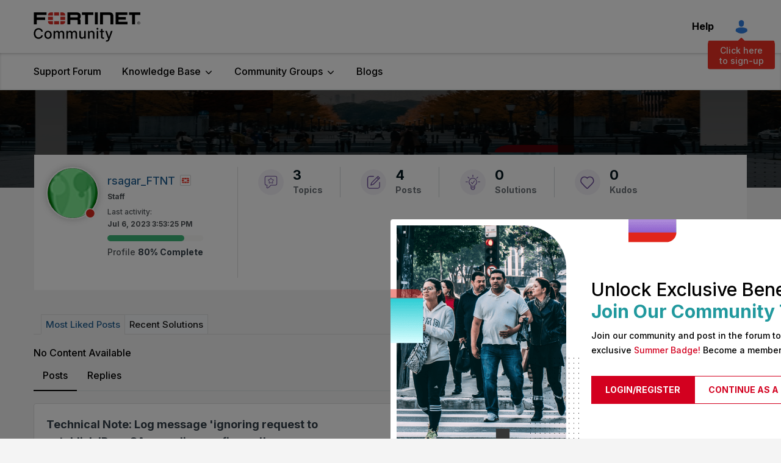

--- FILE ---
content_type: text/html;charset=UTF-8
request_url: https://community.fortinet.com/t5/user/viewprofilepage/user-id/34952
body_size: 35764
content:
<!DOCTYPE html><html prefix="og: http://ogp.me/ns#" dir="ltr" lang="en" class="no-js">
	<head>
	
	<title>
	About rsagar_FTNT - Fortinet Community
</title>
	
	
	<!-- Google tag (gtag.js) -->
<script async src="https://www.googletagmanager.com/gtag/js?id=G-2NBB43M8W6"></script>
<script>
  window.dataLayer = window.dataLayer || [];
  function gtag(){dataLayer.push(arguments);}
  gtag('js', new Date());
  gtag('config', 'G-2NBB43M8W6');
</script>


<!-- DataGrail Cookies Consent Notice start for fortinet.com -->
<style id="dg-consent-custom-style">
 
:host(.dg-consent-banner){
  z-index: 999999;
  
}
  
 :host(.dg-consent-banner) .dg-app, .dg-link, .dg-main-content-explanation,.dg-main-language-dropdown .language-dropdown-trigger,
  .dg-main-language-dropdown .language-dropdown-menu, .dg-main-language-dropdown .language-dropdown-menu-option,.dg-main-content-policy-option{
      background: #f2f3f5;
    }
  
  :host(.dg-consent-banner.dg-bottom) .dg-app .dg-text-title{
	display: none;

}
  
:host(.dg-consent-banner.dg-bottom) .dg-app {

  max-height: 90vh !important;
  padding: 5px !important;
}

:host(.dg-consent-banner) .dg-app .dg-button.accept_all{

    --dg-button-background: #1C1B11 !important;
    --dg-button-color: #fff !important;
  

}

:host(.dg-consent-banner) .dg-app .dg-button.custom,.dg-app .dg-button.open_layer,.dg-app .dg-button.reject_all{
	 border: 0px;
     text-decoration:underline;
      background: #f2f3f5;

}
  
:host(.dg-consent-banner.dg-modal) .dg-app div .dg-header .dg-main-content-explanation.dg-text-title::before {
   content: url("https://www.fortinet.com/content/dam/fortinet/images/cookie-consent/fortinet-logo.svg");

  }


@media only screen and (min-width: 1024px){



:host(.dg-consent-banner.dg-modal) .dg-main-content-policy-option-heading {
    height: 14px;
  }

:host(.dg-consent-banner) .dg-app .dg-links{
	margin: 0px;

}

:host(.dg-consent-banner.dg-bottom) .dg-app .dg-button{

    width: 23%;

}

:host(.dg-consent-banner.dg-bottom) .dg-app .dg-button.accept_all{

     align-self:flex-start;
     margin-top: -8px;

}
:host(.dg-consent-banner.dg-bottom) .dg-app .dg-button.reject_all{
	 margin-top: -43px;
     align-self:flex-end;

}

:host(.dg-consent-banner.dg-bottom) .dg-app .dg-button.open_layer{
	 margin-top: -45px;
     align-self:center;

}


:host(.dg-consent-banner) .dg-app .dg-main-language-dropdown{
	margin: 0px;

}


 :host(.dg-consent-banner) .dg-main-content-explanation,
 :host(.dg-consent-banner) .dg-link,
 :host(.dg-consent-banner) .dg-button,
 :host(.dg-consent-banner) .dg-main-content-policy-option-heading,
 :host(.dg-consent-banner) .dg-main-content-policy-option-input,
 :host(.dg-consent-banner) .dg-main-content-policy-option-description,
 :host(.dg-consent-banner) .dg-text-body {
    font-size: 12px;
    line-height: 14px
  }


  :host(.dg-consent-banner.dg-bottom) .dg-main-content-explanation {
    padding: 0px;
  }

 }

 
</style>


<!-- DataGrail Consent Script -->
    <script type="text/javascript" src="https://api.consentjs.datagrail.io/e28585db-6c1b-4ad9-b61f-1dab9eda72f5/74cfb6e6-a626-4e6f-818b-7393f9374c97/consent-loader.js" async></script>
    <!-- End DataGrail Consent Script -->

    <script>
        (function () {
          const maxWait = 10000;
          const waitTime = 100;
          let waited = 0;

          const interval = setInterval(() => {
            if (window.DG_BANNER_API) {
              clearInterval(interval);
			  
              
			   if (window.DG_BANNER_API.getCategories().some(item => item.primitive === 'dg-category-performance' && item.isEnabled)) {
                  // Google Analytics
					(function(i,s,o,g,r,a,m){i['GoogleAnalyticsObject']=r;i[r]=i[r]||function(){
					(i[r].q=i[r].q||[]).push(arguments)},i[r].l=1*new Date();a=s.createElement(o),
					m=s.getElementsByTagName(o)[0];a.async=1;a.src=g;m.parentNode.insertBefore(a,m)
					})(window,document,'script','https://www.google-analytics.com/analytics.js','ga');
					ga('create', 'UA-XXXXX-Y', 'auto');
					ga('send', 'pageview');
				  // End Google Analytics
               }
			   
			   if (window.DG_BANNER_API.getCategories().some(item => item.primitive === 'dg-category-functional' && item.isEnabled)) {
                  //functional or personalization scripts
               }
			   if (window.DG_BANNER_API.getCategories().some(item => item.primitive === 'dg-category-performance' && item.isEnabled)) {
                  //analytics or performance scripts
               }
			   if (window.DG_BANNER_API.getCategories().some(item => item.primitive === 'dg-category-marketing' && item.isEnabled)) {
                  //Social media or advertisement scripts
               }  
			   
			   
            } else if (waited >= maxWait) {
              clearInterval(interval);
            }
            waited += waitTime;
          }, waitTime);
		  
        })();
    </script><!-- DataGrail Cookies Consent Notice end for fortinet.com -->

  
  


	<link rel="icon" href="/t5/image/serverpage/avatar-name/balloons/avatar-theme/candy/avatar-collection/toys/avatar-display-size/favicon/version/2?xdesc=1.0"/>
	
	
	<meta content="The community is a place to collaborate, share insights and experiences, and get answers to questions." name="description"/><meta content="width=device-width, initial-scale=1.0, user-scalable=yes" name="viewport"/><meta content="text/html; charset=UTF-8" http-equiv="Content-Type"/><link href="https://community.fortinet.com/t5/user/viewprofilepage/user-id/34952" rel="canonical"/>
	<meta content="128" property="og:image:width"/><meta content="https://community.fortinet.com/t5/image/serverpage/avatar-name/balloons/avatar-theme/candy/avatar-collection/toys/avatar-display-size/profile/version/2?xdesc=1.0" property="og:image"/><meta content="profile" property="og:type"/><meta content="72" property="og:image:height"/><meta content="https://community.fortinet.com/t5/user/viewprofilepage/user-id/34952" property="og:url"/><meta content="rsagar_FTNT" property="og:title"/><meta content="rsagar_FTNT" property="profile:username"/>
	
	
	
	    
            	<link href="/skins/2035449/955f043f086ba41384ac8686d51a1fa4/fortinet.css" rel="stylesheet" type="text/css"/>
            
	

	
	
	
	
	<link rel="shortcut icon" href="https://community.fortinet.com/html/@0A381D4230E308E77C6B096A3D9C7E74/assets/favicon.ico" />
<!-- Google Search Console -->
<meta name="google-site-verification" content="lPCHre06XWJI1UmF_-G-3g3rg5e3_RrpT0v5mtJG4EE" />

<!-- Meta tag for Google Tag Manager -->
<meta name="google-site-verification" content="k0JD13707vOm1wqB8ah2QAuoRzynYuGcqfemxM--jQY" />

<meta name="google-site-verification" content="rCH9ri2cwt0MMyHmRzEpSu9PW-hd70qCGdfA73GgQbc" />




<script language="javascript" type="text/javascript">
<!--
if("undefined"==typeof LITHIUM)var LITHIUM={};LITHIUM.Loader=function(){var h=[],a=[],b=!1,c=!1;return{onLoad:function(a){"function"===typeof a&&(!0===b?a():h.push(a))},onJsAttached:function(b){"function"===typeof b&&(!0===c?b():a.push(b))},runJsAttached:function(){c=!0;for(var b=0;b<a.length;b++)a[b]()},getOnLoadFunctions:function(){return h},setLoaded:function(){b=!0},isLoaded:function(){return b},isJsAttached:function(){return c}}}();"undefined"===typeof LITHIUM.Components&&(LITHIUM.Components={});LITHIUM.Components.render=function(h,a,b){LITHIUM.Loader.onLoad(function(){var c=LITHIUM.Components.renderUrl(h),k={type:"GET",dataType:"json"};LITHIUM.jQuery.extend(k,b||{});k.hasOwnProperty("url")||LITHIUM.jQuery.extend(k,{url:c});k.data=a;if("object"!==typeof k.data||null===k.data)k.data={};k.data.originalPageName=LITHIUM.Components.ORIGINAL_PAGE_NAME;k.data.originalPageContext=LITHIUM.Components.ORIGINAL_PAGE_CONTEXT;LITHIUM.jQuery.ajax(k)}.bind(this))};
LITHIUM.Components.renderUrl=function(h,a){var b=LITHIUM.Components.RENDER_URL;LITHIUM.jQuery.each({"component-id":h},function(a,h){b=b.replace(new RegExp("#{"+a+"}","g"),h)});"undefined"!==typeof a&&(b+="?"+LITHIUM.jQuery.param(a));return b};
LITHIUM.Components.renderInPlace=function(h,a,b,c){function k(b){var a=document.createElement("div"),c=(new Date).getTime()+Math.floor(1E7*Math.random()+1);a.setAttribute("id",c);b.parentNode.insertBefore(a,b);return c}if(c)var q=c;else!1===LITHIUM.Loader.isLoaded()&&(document.currentScript?q=k(document.currentScript):(c=document.querySelectorAll("script"),1<c.length&&(q=k(c[c.length-1]))));LITHIUM.Loader.onLoad(function(){var c=LITHIUM.jQuery,k=a||{},m=b||{},l=c("#"+q);c.extend(k,{renderedScripts:LITHIUM.RenderedScripts.toString(),
"component-id":h});c.extend(m,{success:function(b){var a=b.content;LITHIUM.AngularSupport.isAngularEnabled()&&(a=LITHIUM.AngularSupport.compile(a));l.replaceWith(a);LITHIUM.AjaxSupport.ScriptsProcessor.handleScriptEvaluation(b);(b=LITHIUM.jQuery(a).attr("id"))&&LITHIUM.jQuery("#"+b).trigger("LITHIUM:ajaxSuccess:renderInPlace",{componentId:h})},error:function(a,c,h){0===a.readyState||0===a.status?l.html(""):l.html('\x3cspan class\x3d"lia-ajax-error-text"\x3e'+b.errorMessage+"\x3c/span\x3e");l.removeClass(LITHIUM.Css.BASE_LAZY_LOAD).removeClass("lia-fa-spin")}});
l&&LITHIUM.Components.render(h,k,m)}.bind(this))};/*
 modernizr v3.3.1
 Build https://modernizr.com/download?-exiforientation-filereader-flash-setclasses-dontmin

 Copyright (c)
  Faruk Ates
  Paul Irish
  Alex Sexton
  Ryan Seddon
  Patrick Kettner
  Stu Cox
  Richard Herrera

 MIT License
 {
      "name": "EXIF Orientation",
      "property": "exiforientation",
      "tags": ["image"],
      "builderAliases": ["exif_orientation"],
      "async": true,
      "authors": ["Paul Sayre"],
      "notes": [{
        "name": "Article by Dave Perrett",
        "href": "http://recursive-design.com/blog/2012/07/28/exif-orientation-handling-is-a-ghetto/"
      },{
        "name": "Article by Calvin Hass",
        "href": "http://www.impulseadventure.com/photo/exif-orientation.html"
      }]
    }
    ! {
      "name": "Flash",
      "property": "flash",
      "tags": ["flash"],
      "polyfills": ["shumway"]
      }
      ! {
      "name": "File API",
      "property": "filereader",
      "caniuse": "fileapi",
      "notes": [{
        "name": "W3C Working Draft",
        "href": "https://www.w3.org/TR/FileAPI/"
      }],
      "tags": ["file"],
      "builderAliases": ["file_api"],
      "knownBugs": ["Will fail in Safari 5 due to its lack of support for the standards defined FileReader object"]
    }
    !*/
LITHIUM.LiModernizr=function(){(function(h,a,b){function c(e){var a=n.className,b=d._config.classPrefix||"";r&&(a=a.baseVal);d._config.enableJSClass&&(a=a.replace(new RegExp("(^|\\s)"+b+"no-js(\\s|$)"),"$1"+b+"js$2"));d._config.enableClasses&&(a+=" "+b+e.join(" "+b),r?n.className.baseVal=a:n.className=a)}function k(){return"function"!==typeof a.createElement?a.createElement(arguments[0]):r?a.createElementNS.call(a,"http://www.w3.org/2000/svg",arguments[0]):a.createElement.apply(a,arguments)}function q(){var e=
a.body;e||(e=k(r?"svg":"body"),e.fake=!0);return e}function p(a,b){if("object"==typeof a)for(var e in a)u(a,e)&&p(e,a[e]);else{a=a.toLowerCase();e=a.split(".");var f=d[e[0]];2==e.length&&(f=f[e[1]]);if("undefined"!=typeof f)return d;b="function"==typeof b?b():b;1==e.length?d[e[0]]=b:(!d[e[0]]||d[e[0]]instanceof Boolean||(d[e[0]]=new Boolean(d[e[0]])),d[e[0]][e[1]]=b);c([(b&&0!=b?"":"no-")+e.join("-")]);d._trigger(a,b)}return d}var t=[],m=[],l={_version:"3.3.1",_config:{classPrefix:"",enableClasses:!0,
enableJSClass:!0,usePrefixes:!0},_q:[],on:function(a,b){var e=this;setTimeout(function(){b(e[a])},0)},addTest:function(a,b,c){m.push({name:a,fn:b,options:c})},addAsyncTest:function(a){m.push({name:null,fn:a})}},d=function(){};d.prototype=l;d=new d;var n=a.documentElement,r="svg"===n.nodeName.toLowerCase(),u;(function(){var a={}.hasOwnProperty;u="undefined"!==typeof a&&"undefined"!==typeof a.call?function(b,e){return a.call(b,e)}:function(a,b){return b in a&&"undefined"===typeof a.constructor.prototype[b]}})();
l._l={};l.on=function(a,b){this._l[a]||(this._l[a]=[]);this._l[a].push(b);d.hasOwnProperty(a)&&setTimeout(function(){d._trigger(a,d[a])},0)};l._trigger=function(a,b){if(this._l[a]){var e=this._l[a];setTimeout(function(){var a;for(a=0;a<e.length;a++){var c=e[a];c(b)}},0);delete this._l[a]}};d._q.push(function(){l.addTest=p});d.addAsyncTest(function(){LITHIUM.Loader.onLoad(function(){var b=a.createElement("img");b.onerror=function(){p("exiforientation",!1,{aliases:["exif-orientation"]});a.body.removeChild(b)};
b.onload=function(){p("exiforientation",2!==b.width,{aliases:["exif-orientation"]});a.body.removeChild(b)};b.src="[data-uri]\x3d\x3d";
a.body&&(b.setAttribute("style","position: absolute; left: -9999;"),a.body.appendChild(b))})});d.addAsyncTest(function(){var b=function(a){n.contains(a)||n.appendChild(a)},c=function(a,b){var c=!!a;c&&(c=new Boolean(c),c.blocked="blocked"===a);p("flash",function(){return c});if(b&&g.contains(b)){for(;b.parentNode!==g;)b=b.parentNode;g.removeChild(b)}};try{var d="ActiveXObject"in h&&"Pan"in new h.ActiveXObject("ShockwaveFlash.ShockwaveFlash")}catch(v){}if(!("plugins"in navigator&&"Shockwave Flash"in
navigator.plugins||d)||r)c(!1);else{var f=k("embed"),g=q(),l;f.type="application/x-shockwave-flash";g.appendChild(f);if("Pan"in f||d){var m=function(){b(g);if(!n.contains(g))return g=a.body||g,f=k("embed"),f.type="application/x-shockwave-flash",g.appendChild(f),setTimeout(m,1E3);n.contains(f)?(l=f.style.cssText,""!==l?c("blocked",f):c(!0,f)):c("blocked");g.fake&&g.parentNode&&g.parentNode.removeChild(g)};setTimeout(m,10)}else b(g),c("blocked",f),g.fake&&g.parentNode&&g.parentNode.removeChild(g)}});
d.addTest("filereader",!!(h.File&&h.FileList&&h.FileReader));(function(){var a,b;for(b in m)if(m.hasOwnProperty(b)){var c=[];var f=m[b];if(f.name&&(c.push(f.name.toLowerCase()),f.options&&f.options.aliases&&f.options.aliases.length))for(a=0;a<f.options.aliases.length;a++)c.push(f.options.aliases[a].toLowerCase());f="function"===typeof f.fn?f.fn():f.fn;for(a=0;a<c.length;a++){var g=c[a];g=g.split(".");1===g.length?d[g[0]]=f:(!d[g[0]]||d[g[0]]instanceof Boolean||(d[g[0]]=new Boolean(d[g[0]])),d[g[0]][g[1]]=
f);t.push((f?"":"no-")+g.join("-"))}}})();c(t);delete l.addTest;delete l.addAsyncTest;for(b=0;b<d._q.length;b++)d._q[b]();LITHIUM.Modernizr=d})(window,document)}();(function(){LITHIUM.Globals=function(){var h={};return{preventGlobals:function(a){for(var b=0;b<a.length;b++){var c=a[b];c in window&&void 0!==window[c]&&(h[c]=window[c],window[c]=void 0)}},restoreGlobals:function(a){for(var b=0;b<a.length;b++){var c=a[b];h.hasOwnProperty(c)&&(window[c]=h[c])}}}}()})();(function(h){Element.prototype.matches||(Element.prototype.matches=Element.prototype.msMatchesSelector||Element.prototype.webkitMatchesSelector);Element.prototype.closest||(Element.prototype.closest=function(a){var b=this;do{if(b.matches(a))return b;b=b.parentElement||b.parentNode}while(null!==b&&1===b.nodeType);return null})})(LITHIUM.jQuery);window.FileAPI = { jsPath: '/html/assets/js/vendor/ng-file-upload-shim/' };
LITHIUM.PrefetchData = {"Components":{"grouphubs.widget.my-groups-panel-list":{"instances":[{"userScope":{"result":{"data":{"size":0,"list_item_type":"user","type":"users","items":[]},"successful":true}},"groupHubs":{"call":{"query":{"nodes":{"limit":5,"fields":["id","title","view_href","avatar","user_context.can_update_node","user_context.is_member","membership_type","memberships.count(*)"],"constraints":[{"user.id":"34952"},{"node_type":"grouphub"}],"sorts":["message_activity.core_property_change_time desc"]}}},"result":{"data":{"size":1,"list_item_type":"node","type":"nodes","items":[{"id":"grouphub:kcs","avatar":{"medium_href":"/t5/image/serverpage/image-id/37106i6ADD16A7F3DB3F2A/image-size/medium?v=v2&px=400","small_href":"/t5/image/serverpage/image-id/37106i6ADD16A7F3DB3F2A/image-size/small?v=v2&px=200","large_href":"/t5/image/serverpage/image-id/37106i6ADD16A7F3DB3F2A/image-size/large?v=v2&px=999","tiny_href":"/t5/image/serverpage/image-id/37106i6ADD16A7F3DB3F2A/image-size/tiny?v=v2&px=100","type":"avatar"},"type":"node","title":"KCS","view_href":"/t5/KCS/cmp-p/grouphub%3Akcs","user_context":{"can_update_node":false,"is_member":false,"type":"node_user_context"},"membership_type":"closed","memberships":{"count":9677}}]},"successful":true}}}]}},"commonResults":{}};
;(function(){var en = function(n, ord
) {
  var s = String(n).split('.'), v0 = !s[1], t0 = Number(s[0]) == n,
      n10 = t0 && s[0].slice(-1), n100 = t0 && s[0].slice(-2);
  if (ord) return (n10 == 1 && n100 != 11) ? 'one'
      : (n10 == 2 && n100 != 12) ? 'two'
      : (n10 == 3 && n100 != 13) ? 'few'
      : 'other';
  return (n == 1 && v0) ? 'one' : 'other';
};
var number = function (value, name, offset) {
  if (!offset) return value;
  if (isNaN(value)) throw new Error("Can't apply offset:" + offset + ' to argument `' + name + '` with non-numerical value ' + JSON.stringify(value) + '.');
  return value - offset;
};
var plural = function (value, offset, lcfunc, data, isOrdinal) {
  if ({}.hasOwnProperty.call(data, value)) return data[value];
  if (offset) value -= offset;
  var key = lcfunc(value, isOrdinal);
  return key in data ? data[key] : data.other;
};
var fmt = {
  prop: function (value, lc, param) {
    return value[param];
  }
};

LITHIUM.TextData = {
  li: {
    nodes: {
      NodeTitle: {
        title: function(d) { return d.title; }
      },
      NodeAvatar: {
        alt: function(d) { return d.title; }
      }
    },
    common: {
      Panel: {
        viewAll: function(d) { return "View All"; }
      },
      Feedback: {
        closeAriaLabel: function(d) { return "Close feedback banner"; }
      }
    },
    grouphubs: {
      GroupHubsPanelList: {
        title: {
          node: {
            "default": function(d) { return "Group Hubs"; },
            top: function(d) { return "Group Hubs"; },
            leaf: function(d) { return "Group Hubs in " + fmt.prop(d.node, "en", (" title").trim()); }
          },
          user: {
            them: function(d) { return "Group Hubs for " + fmt.prop(d.user, "en", (" login").trim()); },
            my: function(d) { return "My Group Hubs"; }
          }
        }
      }
    },
    memberships: {
      MembershipCount: {
        iconCount: function(d) { return d.count; },
        count: function(d) { return plural(d.count, 0, en, { one: "1 member", other: number(d.count, "count") + " members" }); }
      }
    }
  }
};LITHIUM.Limuirs = LITHIUM.Limuirs || {}; 
        LITHIUM.Limuirs.logLevel = "error"; 
        LITHIUM.Limuirs.getChunkURL = function(){ return "https:\u002F\u002Flimuirs-assets.lithium.com\u002Fassets\u002F"}; 
        LITHIUM.Limuirs.preloadPaths = [];;LITHIUM.release = "25.10"})();
LITHIUM.DEBUG = false;
LITHIUM.CommunityJsonObject = {
  "Validation" : {
    "image.description" : {
      "min" : 0,
      "max" : 1000,
      "isoneof" : [ ],
      "type" : "string"
    },
    "tkb.toc_maximum_heading_level" : {
      "min" : 1,
      "max" : 6,
      "isoneof" : [ ],
      "type" : "integer"
    },
    "tkb.toc_heading_list_style" : {
      "min" : 0,
      "max" : 50,
      "isoneof" : [
        "disc",
        "circle",
        "square",
        "none"
      ],
      "type" : "string"
    },
    "blog.toc_maximum_heading_level" : {
      "min" : 1,
      "max" : 6,
      "isoneof" : [ ],
      "type" : "integer"
    },
    "tkb.toc_heading_indent" : {
      "min" : 5,
      "max" : 50,
      "isoneof" : [ ],
      "type" : "integer"
    },
    "blog.toc_heading_indent" : {
      "min" : 5,
      "max" : 50,
      "isoneof" : [ ],
      "type" : "integer"
    },
    "blog.toc_heading_list_style" : {
      "min" : 0,
      "max" : 50,
      "isoneof" : [
        "disc",
        "circle",
        "square",
        "none"
      ],
      "type" : "string"
    }
  },
  "User" : {
    "settings" : {
      "imageupload.legal_file_extensions" : "*.jpg;*.JPG;*.jpeg;*.JPEG;*.gif;*.GIF;*.png;*.PNG;*.webm;*.bmp",
      "config.enable_avatar" : true,
      "integratedprofile.show_klout_score" : true,
      "layout.sort_view_by_last_post_date" : true,
      "layout.friendly_dates_enabled" : false,
      "profileplus.allow.anonymous.scorebox" : false,
      "tkb.message_sort_default" : "topicPublishDate",
      "layout.format_pattern_date" : "MM-dd-yyyy",
      "config.require_search_before_post" : "off",
      "isUserLinked" : false,
      "integratedprofile.cta_add_topics_dismissal_timestamp" : -1,
      "layout.message_body_image_max_size" : 1000,
      "profileplus.everyone" : false,
      "integratedprofile.cta_connect_wide_dismissal_timestamp" : -1,
      "blog.toc_maximum_heading_level" : "",
      "integratedprofile.hide_social_networks" : false,
      "blog.toc_heading_indent" : "",
      "contest.entries_per_page_num" : 20,
      "layout.messages_per_page_linear" : 8,
      "integratedprofile.cta_manage_topics_dismissal_timestamp" : -1,
      "profile.shared_profile_test_group" : false,
      "integratedprofile.cta_personalized_feed_dismissal_timestamp" : -1,
      "integratedprofile.curated_feed_size" : 10,
      "contest.one_kudo_per_contest" : false,
      "integratedprofile.enable_social_networks" : false,
      "integratedprofile.my_interests_dismissal_timestamp" : -1,
      "profile.language" : "en",
      "layout.friendly_dates_max_age_days" : 31,
      "layout.threading_order" : "thread_ascending",
      "blog.toc_heading_list_style" : "disc",
      "useRecService" : false,
      "layout.module_welcome" : "<h1>Welcome to the <span> Fortinet Community! <\/span> <\/h1>\r\n<p>The community is a place to collaborate, share insights and experiences, and get answers to questions.<\/p>\r\n<p>Search here or look around to get started.<\/p>",
      "imageupload.max_uploaded_images_per_upload" : 100,
      "imageupload.max_uploaded_images_per_user" : 1000,
      "integratedprofile.connect_mode" : "",
      "tkb.toc_maximum_heading_level" : "",
      "tkb.toc_heading_list_style" : "disc",
      "sharedprofile.show_hovercard_score" : true,
      "config.search_before_post_scope" : "community",
      "tkb.toc_heading_indent" : "",
      "p13n.cta.recommendations_feed_dismissal_timestamp" : -1,
      "imageupload.max_file_size" : 7200,
      "layout.show_batch_checkboxes" : false,
      "integratedprofile.cta_connect_slim_dismissal_timestamp" : -1
    },
    "isAnonymous" : true,
    "policies" : {
      "image-upload.process-and-remove-exif-metadata" : false
    },
    "registered" : false,
    "emailRef" : "",
    "id" : -1,
    "login" : "Anonymous"
  },
  "Server" : {
    "communityPrefix" : "/tpykb84852",
    "nodeChangeTimeStamp" : 1765167149365,
    "tapestryPrefix" : "/t5",
    "deviceMode" : "DESKTOP",
    "responsiveDeviceMode" : "DESKTOP",
    "membershipChangeTimeStamp" : "0",
    "version" : "25.10",
    "branch" : "25.10-release",
    "showTextKeys" : false
  },
  "Config" : {
    "phase" : "prod",
    "integratedprofile.cta.reprompt.delay" : 30,
    "profileplus.tracking" : {
      "profileplus.tracking.enable" : false,
      "profileplus.tracking.click.enable" : false,
      "profileplus.tracking.impression.enable" : false
    },
    "app.revision" : "2511110945-s8fd2fa3969-b13",
    "navigation.manager.community.structure.limit" : "1000"
  },
  "Activity" : {
    "Results" : [ ]
  },
  "NodeContainer" : {
    "viewHref" : "https://community.fortinet.com/t5/Top/ct-p/top",
    "description" : "",
    "id" : "top",
    "shortTitle" : "Top",
    "title" : "Top",
    "nodeType" : "category"
  },
  "Page" : {
    "skins" : [
      "fortinet",
      "theme_hermes",
      "responsive_peak"
    ],
    "authUrls" : {
      "loginUrl" : "/tpykb84852/auth/saml/doauth/post?referer=https%3A%2F%2Fcommunity.fortinet.com%2Ft5%2Fuser%2Fv2%2Fviewprofilepage%2Fuser-id%2F34952",
      "loginUrlNotRegistered" : "/tpykb84852/auth/saml/doauth/post?redirectreason=notregistered&referer=https%3A%2F%2Fcommunity.fortinet.com%2Ft5%2Fuser%2Fv2%2Fviewprofilepage%2Fuser-id%2F34952",
      "loginUrlNotRegisteredDestTpl" : "/tpykb84852/auth/saml/doauth/post?redirectreason=notregistered&referer=%7B%7BdestUrl%7D%7D"
    },
    "name" : "ViewProfilePage",
    "rtl" : false,
    "object" : {
      "viewHref" : "/t5/user/viewprofilepage/user-id/34952",
      "id" : 34952,
      "page" : "ViewProfilePage",
      "type" : "User",
      "login" : "rsagar_FTNT"
    }
  },
  "WebTracking" : {
    "Activities" : { },
    "path" : "Community:Fortinet Community"
  },
  "Feedback" : {
    "targeted" : { }
  },
  "Seo" : {
    "markerEscaping" : {
      "pathElement" : {
        "prefix" : "@",
        "match" : "^[0-9][0-9]$"
      },
      "enabled" : false
    }
  },
  "TopLevelNode" : {
    "viewHref" : "https://community.fortinet.com/",
    "description" : "<p>The community is a place to collaborate, share insights and experiences, and get answers to questions.<\/p>",
    "id" : "tpykb84852",
    "shortTitle" : "Fortinet Community",
    "title" : "Fortinet Community",
    "nodeType" : "Community"
  },
  "Community" : {
    "viewHref" : "https://community.fortinet.com/",
    "integratedprofile.lang_code" : "en",
    "integratedprofile.country_code" : "US",
    "id" : "tpykb84852",
    "shortTitle" : "Fortinet Community",
    "title" : "Fortinet Community"
  },
  "CoreNode" : {
    "viewHref" : "https://community.fortinet.com/",
    "settings" : { },
    "description" : "<p>The community is a place to collaborate, share insights and experiences, and get answers to questions.<\/p>",
    "id" : "tpykb84852",
    "shortTitle" : "Fortinet Community",
    "title" : "Fortinet Community",
    "nodeType" : "Community",
    "ancestors" : [ ]
  }
};
LITHIUM.Components.RENDER_URL = "/t5/util/componentrenderpage/component-id/#{component-id}?render_behavior=raw";
LITHIUM.Components.ORIGINAL_PAGE_NAME = 'user/v2/ViewProfilePage';
LITHIUM.Components.ORIGINAL_PAGE_ID = 'ViewProfilePage';
LITHIUM.Components.ORIGINAL_PAGE_CONTEXT = '[base64]';
LITHIUM.Css = {
  "BASE_DEFERRED_IMAGE" : "lia-deferred-image",
  "BASE_BUTTON" : "lia-button",
  "BASE_SPOILER_CONTAINER" : "lia-spoiler-container",
  "BASE_TABS_INACTIVE" : "lia-tabs-inactive",
  "BASE_TABS_ACTIVE" : "lia-tabs-active",
  "BASE_AJAX_REMOVE_HIGHLIGHT" : "lia-ajax-remove-highlight",
  "BASE_FEEDBACK_SCROLL_TO" : "lia-feedback-scroll-to",
  "BASE_FORM_FIELD_VALIDATING" : "lia-form-field-validating",
  "BASE_FORM_ERROR_TEXT" : "lia-form-error-text",
  "BASE_FEEDBACK_INLINE_ALERT" : "lia-panel-feedback-inline-alert",
  "BASE_BUTTON_OVERLAY" : "lia-button-overlay",
  "BASE_TABS_STANDARD" : "lia-tabs-standard",
  "BASE_AJAX_INDETERMINATE_LOADER_BAR" : "lia-ajax-indeterminate-loader-bar",
  "BASE_AJAX_SUCCESS_HIGHLIGHT" : "lia-ajax-success-highlight",
  "BASE_CONTENT" : "lia-content",
  "BASE_JS_HIDDEN" : "lia-js-hidden",
  "BASE_AJAX_LOADER_CONTENT_OVERLAY" : "lia-ajax-loader-content-overlay",
  "BASE_FORM_FIELD_SUCCESS" : "lia-form-field-success",
  "BASE_FORM_WARNING_TEXT" : "lia-form-warning-text",
  "BASE_FORM_FIELDSET_CONTENT_WRAPPER" : "lia-form-fieldset-content-wrapper",
  "BASE_AJAX_LOADER_OVERLAY_TYPE" : "lia-ajax-overlay-loader",
  "BASE_FORM_FIELD_ERROR" : "lia-form-field-error",
  "BASE_SPOILER_CONTENT" : "lia-spoiler-content",
  "BASE_FORM_SUBMITTING" : "lia-form-submitting",
  "BASE_EFFECT_HIGHLIGHT_START" : "lia-effect-highlight-start",
  "BASE_FORM_FIELD_ERROR_NO_FOCUS" : "lia-form-field-error-no-focus",
  "BASE_EFFECT_HIGHLIGHT_END" : "lia-effect-highlight-end",
  "BASE_SPOILER_LINK" : "lia-spoiler-link",
  "FACEBOOK_LOGOUT" : "lia-component-users-action-logout",
  "BASE_DISABLED" : "lia-link-disabled",
  "FACEBOOK_SWITCH_USER" : "lia-component-admin-action-switch-user",
  "BASE_FORM_FIELD_WARNING" : "lia-form-field-warning",
  "BASE_AJAX_LOADER_FEEDBACK" : "lia-ajax-loader-feedback",
  "BASE_AJAX_LOADER_OVERLAY" : "lia-ajax-loader-overlay",
  "BASE_LAZY_LOAD" : "lia-lazy-load"
};
LITHIUM.noConflict = true;
LITHIUM.useCheckOnline = false;
LITHIUM.RenderedScripts = [
  "Loader.js",
  "jquery.position-toggle-1.0.js",
  "Video.js",
  "jquery.ui.core.js",
  "jquery.fileupload.js",
  "DeferredImages.js",
  "Namespace.js",
  "ActiveCast3.js",
  "jquery.tmpl-1.1.1.js",
  "jquery.lithium-selector-extensions.js",
  "json2.js",
  "Throttle.js",
  "PolyfillsAll.js",
  "jquery.ui.resizable.js",
  "ElementQueries.js",
  "jquery.iframe-shim-1.0.js",
  "jquery.json-2.6.0.js",
  "jquery.ui.dialog.js",
  "Lithium.js",
  "jquery.ui.draggable.js",
  "Globals.js",
  "jquery.ui.mouse.js",
  "jquery.scrollTo.js",
  "limuirs-25_7-vendors~main.5ef86aa8c72fe4cbb8d6.js",
  "jquery.appear-1.1.1.js",
  "jquery.viewport-1.0.js",
  "Auth.js",
  "LiModernizr.js",
  "jquery.function-utils-1.0.js",
  "DataHandler.js",
  "jquery.blockui.js",
  "jquery.hoverIntent-r6.js",
  "jquery.ajax-cache-response-1.0.js",
  "InformationBox.js",
  "prism.js",
  "jquery.delayToggle-1.0.js",
  "ElementMethods.js",
  "Sandbox.js",
  "jquery.ui.widget.js",
  "jquery.clone-position-1.0.js",
  "jquery.iframe-transport.js",
  "Events.js",
  "Text.js",
  "SpoilerToggle.js",
  "AjaxSupport.js",
  "jquery.js",
  "ForceLithiumJQuery.js",
  "jquery.effects.core.js",
  "Cache.js",
  "limuirs-25_7-main.4901f9852c8aa75754e9.js",
  "NoConflict.js",
  "Components.js",
  "ResizeSensor.js",
  "jquery.effects.slide.js",
  "Forms.js",
  "PartialRenderProxy.js",
  "jquery.ui.position.js",
  "jquery.css-data-1.0.js",
  "Dialog.js"
];(function(){LITHIUM.AngularSupport=function(){function g(a,c){a=a||{};for(var b in c)"[object object]"===Object.prototype.toString.call(c[b])?a[b]=g(a[b],c[b]):a[b]=c[b];return a}var d,f,b={coreModule:"li.community",coreModuleDeps:[],noConflict:!0,bootstrapElementSelector:".lia-page .min-width .lia-content",bootstrapApp:!0,debugEnabled:!1,useCsp:!0,useNg2:!1},k=function(){var a;return function(b){a||(a=document.createElement("a"));a.href=b;return a.href}}();LITHIUM.Angular={};return{preventGlobals:LITHIUM.Globals.preventGlobals,
restoreGlobals:LITHIUM.Globals.restoreGlobals,init:function(){var a=[],c=document.querySelector(b.bootstrapElementSelector);a.push(b.coreModule);b.customerModules&&0<b.customerModules.length&&a.concat(b.customerModules);b.useCsp&&(c.setAttribute("ng-csp","no-unsafe-eval"),c.setAttribute("li-common-non-bindable",""));d=LITHIUM.angular.module(b.coreModule,b.coreModuleDeps);d.config(["$locationProvider","$provide","$injector","$logProvider","$compileProvider","$qProvider","$anchorScrollProvider",function(a,
c,e,d,f,g,h){h.disableAutoScrolling();h=document.createElement("base");h.setAttribute("href",k(location));document.getElementsByTagName("head")[0].appendChild(h);window.history&&window.history.pushState&&a.html5Mode({enabled:!0,requireBase:!0,rewriteLinks:!1}).hashPrefix("!");d.debugEnabled(b.debugEnabled);f.debugInfoEnabled(b.debugEnabled);e.has("$uibModal")&&c.decorator("$uibModal",["$delegate",function(a){var b=a.open;a.open=function(a){a.backdropClass=(a.backdropClass?a.backdropClass+" ":"")+
"lia-modal-backdrop";a.windowClass=(a.windowClass?a.windowClass+" ":"")+"lia-modal-window";return b(a)};return a}]);e.has("uibDropdownConfig")&&(e.get("uibDropdownConfig").openClass="lia-dropdown-open");e.has("uibButtonConfig")&&(e.get("uibButtonConfig").activeClass="lia-link-active");g.errorOnUnhandledRejections(!1)}]);if(b.bootstrapApp)f=b.useNg2?LITHIUM.Angular.upgradeAdapter.bootstrap(c,a):LITHIUM.angular.bootstrap(c,a);else LITHIUM.Loader.onLoad(function(){f=LITHIUM.angular.element(c).injector()});
LITHIUM.Angular.app=d},compile:function(a){void 0===a&&(a=document.querySelector(b.bootstrapElementSelector));var c;if(void 0===a||""===a)return a;f.invoke(["$rootScope","$compile",function(b,d){try{var e=LITHIUM.angular.element(a)}catch(l){e=LITHIUM.angular.element("\x3cli:safe-wrapper\x3e"+a+"\x3c/li:safe-wrapper\x3e")}e.attr("li-common-non-bindable","");c=d(e)(b);b.$digest()}]);return c},isAngularEnabled:function(){return void 0!==d},updateLocationUrl:function(a,b){f.invoke(["$location","$rootScope",
"$browser",function(c,d,e){a=""===a?"?":a;c.url(a,b);d.$apply()}])},setOptions:function(a){return g(b,a)},getOptions:function(){return b},initGlobal:function(a){LITHIUM.angular=a;b.useNg2&&(LITHIUM.Angular.upgradeAdapter=new ng.upgrade.UpgradeAdapter)}}}()})();(function(){LITHIUM.ScriptLoader=function(){function d(a){a in e||(e[a]={loaded:!1});return e[a]}function f(){g.filter(function(a){return!a.loaded}).forEach(function(a){var b=!0;a.labels.forEach(function(a){!1===d(a).loaded&&(b=!1)});b&&(a.loaded=!0,a.callback())})}var e={},g=[];return{load:function(a){a.forEach(function(a){var b=document.getElementsByTagName("head")[0]||document.documentElement,c=document.createElement("script");c.src=a.url;c.async=!1;a.crossorigin&&a.integrity&&(c.setAttribute("crossorigin",
a.crossorigin),c.setAttribute("integrity",a.integrity));b.insertBefore(c,b.firstChild);d(a.label)})},setLoaded:function(a){d(a).loaded=!0;f()},ready:function(a,b){g.push({labels:a,callback:b,loaded:!1});f()}}}()})();LITHIUM.ScriptLoader.load([{"name":"lia-scripts-common-min.js","label":"common","url":"/t5/scripts/A9331F75D65BE7CB65B4E46A139236F5/lia-scripts-common-min.js"},{"name":"lia-scripts-body-min.js","label":"body","url":"/t5/scripts/3F32EE70127009E4CB0896E1CF9EE92F/lia-scripts-body-min.js"},{"name":"lia-scripts-angularjs-min.js","label":"angularjs","url":"/t5/scripts/00A777938B56ECCE5DB9E6C80A2C3591/lia-scripts-angularjs-min.js"},{"name":"lia-scripts-angularjsModules-min.js","label":"angularjsModules","url":"/t5/scripts/132F70053F9463A9AC6D5B397D3CC01F/lia-scripts-angularjsModules-min.js"},{"name":"limuirs-25_7-vendors~main.5ef86aa8c72fe4cbb8d6.js","label":"external","url":"https://limuirs-assets.lithium.com/assets/limuirs-25_7-vendors~main.5ef86aa8c72fe4cbb8d6.js"},{"name":"limuirs-25_7-main.4901f9852c8aa75754e9.js","label":"external","url":"https://limuirs-assets.lithium.com/assets/limuirs-25_7-main.4901f9852c8aa75754e9.js"}]);
// -->
</script></head>
	<body class="lia-user-status-anonymous ViewProfilePage lia-body lia-a11y" id="lia-body">
	
	
	<div id="EF3-172-5" class="ServiceNodeInfoHeader">
</div>
	
	
	
	

	<div class="lia-page">
		<center>
			
				
					
	
	<div class="MinimumWidthContainer">
		<div class="min-width-wrapper">
			<div class="min-width">		
				
						<div class="lia-content">
                            
							
							
							
		
	<div class="lia-quilt lia-quilt-view-profile-page lia-quilt-layout-two-column-main-side lia-top-quilt lia-anonymous-viewing-other">
	<div class="lia-quilt-row lia-quilt-row-header">
		<div class="lia-quilt-column lia-quilt-column-24 lia-quilt-column-single lia-quilt-column-common-header">
			<div class="lia-quilt-column-alley lia-quilt-column-alley-single">
	
		
			<div class="lia-quilt lia-quilt-header lia-quilt-layout-custom-community-header lia-component-quilt-header">
	<div class="lia-quilt-row lia-quilt-row-header-top">
		<div class="lia-quilt-column lia-quilt-column-24 lia-quilt-column-single lia-quilt-column-header-top-content">
			<div class="lia-quilt-column-alley lia-quilt-column-alley-single">
	
		<div class="custom-community-header-left">
			
		
			<div class="lia-slide-out-nav-menu lia-component-common-widget-slide-out-nav-menu">
    <button li-bindable="" li-common-element-hook="navMenuTriggerElement" class="lia-slide-menu-trigger lia-slide-out-nav-menu-wrapper">
        <div ng-non-bindable="" class="lia-slide-out-nav-menu-title">
            Browse
        </div>
    </button>
    <li:common-slide-menu li-bindable="" trigger-element="navMenuTriggerElement" li-direction="left" style="display:none">
        <div class="lia-quilt lia-quilt-navigation-slide-out-menu lia-quilt-layout-one-column">
	<div class="lia-quilt-row lia-quilt-row-header">
		<div class="lia-quilt-column lia-quilt-column-24 lia-quilt-column-single lia-quilt-column-common-header lia-mark-empty">
			
		</div>
	</div><div class="lia-quilt-row lia-quilt-row-main">
		<div class="lia-quilt-column lia-quilt-column-24 lia-quilt-column-single lia-quilt-column-main-content">
			<div class="lia-quilt-column-alley lia-quilt-column-alley-single">
	
		
			<li:community-navigation class="lia-component-community-widget-navigation" li-bindable="" li-instance="0" componentId="community.widget.navigation" mode="default"></li:community-navigation>
		
	
	
</div>
		</div>
	</div><div class="lia-quilt-row lia-quilt-row-footer">
		<div class="lia-quilt-column lia-quilt-column-24 lia-quilt-column-single lia-quilt-column-common-footer lia-mark-empty">
			
		</div>
	</div>
</div>
    </li:common-slide-menu>
</div>
		
			
<div class="custom-community-header-logo">
    <a href="/" style="background: url('/html/assets/logo.svg') no-repeat 50% / contain;" class="community-header-logo-link">Fortinet Community</a>
</div>

		
	
		</div>
	
	

	
		<div class="custom-community-header-right">
			
		
			<div class="custom-community-header-user-navigation">
<a class="lia-link-navigation faq-link lia-component-help-action-faq" id="faqPage_9a048810c5b14b" href="/t5/help/faqpage">Help</a><a class="lia-link-navigation login-link lia-authentication-link lia-component-users-action-login" rel="nofollow" id="loginPageV2_9a048810cbda8b" href="/tpykb84852/auth/saml/doauth/post?referer=https%3A%2F%2Fcommunity.fortinet.com%2Ft5%2Fuser%2Fviewprofilepage%2Fuser-id%2F34952">Sign In</a></div>

		
	
		</div>
	
	

	
		
			      <style>
      .custom-community-header-navigation-v2>ul a[href*="/idb-p/ideas"] {
        display: none !important;
      }
      </style>
      <style>
      .custom-community-header-navigation-v2>ul a[href*="/tkb-p/internalarticlenominations"] {
        display: none !important;
      }
      </style>
      <style>
        .engagement-popup .overlay {
          position: fixed;
          top: 0;
          left: 0;
          z-index: 9999;
          height: 100%;
          width: 100%;
          background-color: rgba(0, 0, 0, 0.5);
        }

        .engagement-popup .eg-banner {
          position: absolute;
          overflow-y: auto;
          top: 50%;
          left: 50%;
          translate: -50% -50%;
          border-radius: 4px;
          width: 800px;
          max-width: 98%;
          height: 400px;
          display: flex;
          justify-content: flex-end;
          padding: 97px 45px;
          background: #fff no-repeat url('https://community.fortinet.com/html/@EE8CFBCC2A83043F04641396F1015408/assets/engagement-banner.png') center/cover;
        }

        .engagement-popup .eg-banner-content {
          width: 60%;
        }

        .engagement-popup .eg-heading1 {
          color: #000;
          font-size: 30px;
          line-height: normal;
        }

        .engagement-popup .eg-heading2 {
          color: #21999E;
          font-size: 30px;
          font-weight: 700;
          line-height: normal;
        }

        .engagement-popup .eg-description {
          font-size: 14px;
          font-weight: 300;
          line-height: 24px;
          margin: 10px 0 30px;
        }

        .engagement-popup .eg-description .red {
          color: #D3001F;
          font-weight: 500;
        }

        .engagement-popup .eg-btns {
          display: flex;
          gap: 20px;
          font-size: 14px;
          font-weight: 700;
          line-height: 1;
          white-space: nowrap;
        }

        .engagement-popup .login-register-btn {
          padding: 15px 22px;
          border: 1px solid #D3001F;
          background-color: #D3001F;
          color: #FFF;
          text-decoration: none;
        }

        .engagement-popup .continue-as-guest {
          padding: 15px 22px;
          border: 1px solid #D3001F;
          background-color: #FFF;
          color: #D3001F;
          cursor: pointer;
        }

        @media screen and (max-width: 767px) {
          .engagement-popup .eg-banner {
            background-image: url('https://community.fortinet.com/html/@74F00B122DB3E00EFEEFA5024FED20DE/assets/engagement-banner-mobile.png');
            padding: 150px 20px 20px;
            height: 336px;
            width: 300px;
          }

          .engagement-popup .eg-banner-content {
            width: 100%;
            text-align: center;
          }

          .engagement-popup .eg-heading1 {
            font-size: 16px;
          }

          .engagement-popup .eg-heading2 {
            font-size: 16px;
          }

          .engagement-popup .eg-description {
            font-size: 13px;
            line-height: 18px;
            margin-bottom: 20px;
          }

          .engagement-popup .eg-btns {
            font-size: 12px;
          }

          .engagement-popup .login-register-btn {
            width: calc(50% - 10px);
            padding: 14px 2px;
            display: flex;
            align-items: center;
            justify-content: center;
          }

          .engagement-popup .continue-as-guest {
            width: calc(50% - 10px);
            padding: 6px 20px;
            white-space: normal;
            word-break: normal;
            line-height: 14px;
            text-align: left;
          }
        }
      </style>
      <div class="engagement-popup" style="display: none;">
        <div class="overlay">
          <div class="eg-banner" style="display: none;">
            <div class="eg-banner-content">
              <div class="eg-heading1">Unlock Exclusive Benefits</div>
              <div class="eg-heading2">Join Our Community Today!</div>
            <div class="eg-description">Join our community and post in the forum to earn your exclusive <span class="red">Summer Badge!</span> Become a member today!</div>
              <div class="eg-btns">
                <a href="/tpykb84852/auth/saml/doauth/post?referer=https%3A%2F%2Fcommunity.fortinet.com%2Ft5%2Fuser%2Fviewprofilepage%2Fuser-id%2F34952" class="login-register-btn">LOGIN/REGISTER</a>
                <span class="continue-as-guest">CONTINUE AS A GUEST</span>
              </div>
            </div>
          </div>
        </div>
      </div>

		
	
	
</div>
		</div>
	</div><div class="lia-quilt-row lia-quilt-row-header-navigation">
		<div class="lia-quilt-column lia-quilt-column-24 lia-quilt-column-single lia-quilt-column-header-navigation-content">
			<div class="lia-quilt-column-alley lia-quilt-column-alley-single">
	
		
			 

<div class="custom-community-header-navigation-v2"> <ul> <li > <a href="/t5/Support-Forum/bd-p/fortinet-discussion">Support Forum</a> </li> <li class="has-children"> <a href="/t5/Knowledge-Base/ct-p/knowledgebase">Knowledge Base</a> <ul class="custom-community-header-sub-navigation"> <li class="depth2 "> <a href="/t5/Customer-Service/tkb-p/TKB36" class="nav-category">Customer Service</a> <ul class="custom-community-header-sub-navigation"> </ul> </li> <li class="depth2 "> <a href="/t5/Internal-Article-Nominations/tkb-p/internalarticlenominations" class="nav-category">Internal Article Nominations</a> <ul class="custom-community-header-sub-navigation"> </ul> </li> <li class="depth2 "> <a href="/t5/FortiGate/tkb-p/TKB20" class="nav-category">FortiGate</a> <ul class="custom-community-header-sub-navigation"> </ul> </li> <li class="depth2 "> <a href="/t5/FortiClient/tkb-p/TKB10" class="nav-category">FortiClient</a> <ul class="custom-community-header-sub-navigation"> </ul> </li> <li class="depth2 "> <a href="/t5/FortiADC/tkb-p/TKB4" class="nav-category">FortiADC</a> <ul class="custom-community-header-sub-navigation"> </ul> </li> <li class="depth2 "> <a href="/t5/FortiAIOps/tkb-p/FortiAIOpsKb" class="nav-category">FortiAIOps</a> <ul class="custom-community-header-sub-navigation"> </ul> </li> <li class="depth2 "> <a href="/t5/FortiAnalyzer/tkb-p/TKB2" class="nav-category">FortiAnalyzer</a> <ul class="custom-community-header-sub-navigation"> </ul> </li> <li class="depth2 "> <a href="/t5/FortiAP/tkb-p/TKB3" class="nav-category">FortiAP</a> <ul class="custom-community-header-sub-navigation"> </ul> </li> <li class="depth2 "> <a href="/t5/FortiAuthenticator/tkb-p/TKB5" class="nav-category">FortiAuthenticator</a> <ul class="custom-community-header-sub-navigation"> </ul> </li> <li class="depth2 "> <a href="/t5/FortiBridge/tkb-p/TKB6" class="nav-category">FortiBridge</a> <ul class="custom-community-header-sub-navigation"> </ul> </li> <li class="depth2 "> <a href="/t5/FortiCache/tkb-p/TKB7" class="nav-category">FortiCache</a> <ul class="custom-community-header-sub-navigation"> </ul> </li> <li class="depth2 "> <a href="/t5/FortiCare-Services/tkb-p/45" class="nav-category">FortiCare Services</a> <ul class="custom-community-header-sub-navigation"> </ul> </li> <li class="depth2 "> <a href="/t5/FortiCarrier/tkb-p/TKB8" class="nav-category">FortiCarrier</a> <ul class="custom-community-header-sub-navigation"> </ul> </li> <li class="depth2 "> <a href="/t5/FortiCASB/tkb-p/TKB9" class="nav-category">FortiCASB</a> <ul class="custom-community-header-sub-navigation"> </ul> </li> <li class="depth2 "> <a href="/t5/FortiConverter/tkb-p/TKB37" class="nav-category">FortiConverter</a> <ul class="custom-community-header-sub-navigation"> </ul> </li> <li class="depth2 "> <a href="/t5/FortiCNP/tkb-p/TKB38" class="nav-category">FortiCNP</a> <ul class="custom-community-header-sub-navigation"> </ul> </li> <li class="depth2 "> <a href="/t5/FortiDAST/tkb-p/TKB51" class="nav-category">FortiDAST</a> <ul class="custom-community-header-sub-navigation"> </ul> </li> <li class="depth2 "> <a href="/t5/FortiData/tkb-p/fortidataKb" class="nav-category">FortiData</a> <ul class="custom-community-header-sub-navigation"> </ul> </li> <li class="depth2 "> <a href="/t5/FortiDDoS/tkb-p/TKB14" class="nav-category">FortiDDoS</a> <ul class="custom-community-header-sub-navigation"> </ul> </li> <li class="depth2 "> <a href="/t5/FortiDB/tkb-p/TKB13" class="nav-category">FortiDB</a> <ul class="custom-community-header-sub-navigation"> </ul> </li> <li class="depth2 "> <a href="/t5/FortiDNS/tkb-p/TKB39" class="nav-category">FortiDNS</a> <ul class="custom-community-header-sub-navigation"> </ul> </li> <li class="depth2 "> <a href="/t5/FortiDLP/tkb-p/TKB55" class="nav-category">FortiDLP</a> <ul class="custom-community-header-sub-navigation"> </ul> </li> <li class="depth2 "> <a href="/t5/FortiDeceptor/tkb-p/TKB15" class="nav-category">FortiDeceptor</a> <ul class="custom-community-header-sub-navigation"> </ul> </li> <li class="depth2 "> <a href="/t5/FortiDevice/tkb-p/fortidevicekb" class="nav-category">FortiDevice</a> <ul class="custom-community-header-sub-navigation"> </ul> </li> <li class="depth2 "> <a href="/t5/FortiDevSec/tkb-p/TKB46" class="nav-category">FortiDevSec</a> <ul class="custom-community-header-sub-navigation"> </ul> </li> <li class="depth2 "> <a href="/t5/FortiDirector/tkb-p/TKB16" class="nav-category">FortiDirector</a> <ul class="custom-community-header-sub-navigation"> </ul> </li> <li class="depth2 "> <a href="/t5/FortiEdgeCloud/tkb-p/FortiEdgeCloudKb" class="nav-category">FortiEdgeCloud</a> <ul class="custom-community-header-sub-navigation"> </ul> </li> <li class="depth2 "> <a href="/t5/FortiEDR/tkb-p/TKB17" class="nav-category">FortiEDR</a> <ul class="custom-community-header-sub-navigation"> </ul> </li> <li class="depth2 "> <a href="/t5/FortiEndpoint/tkb-p/FortiEndpointKb" class="nav-category">FortiEndpoint</a> <ul class="custom-community-header-sub-navigation"> </ul> </li> <li class="depth2 "> <a href="/t5/FortiExtender/tkb-p/TKB18" class="nav-category">FortiExtender</a> <ul class="custom-community-header-sub-navigation"> </ul> </li> <li class="depth2 "> <a href="/t5/FortiGate-Cloud/tkb-p/TKB11" class="nav-category">FortiGate Cloud</a> <ul class="custom-community-header-sub-navigation"> </ul> </li> <li class="depth2 "> <a href="/t5/FortiGuard/tkb-p/TKB33" class="nav-category">FortiGuard</a> <ul class="custom-community-header-sub-navigation"> </ul> </li> <li class="depth2 "> <a href="/t5/FortiGuest/tkb-p/fortiguestKb" class="nav-category">FortiGuest</a> <ul class="custom-community-header-sub-navigation"> </ul> </li> <li class="depth2 "> <a href="/t5/FortiHypervisor/tkb-p/TKB40" class="nav-category">FortiHypervisor</a> <ul class="custom-community-header-sub-navigation"> </ul> </li> <li class="depth2 "> <a href="/t5/FortiInsight/tkb-p/TKB41" class="nav-category">FortiInsight</a> <ul class="custom-community-header-sub-navigation"> </ul> </li> <li class="depth2 "> <a href="/t5/FortiIsolator/tkb-p/fortiIsolatorKb" class="nav-category">FortiIsolator</a> <ul class="custom-community-header-sub-navigation"> </ul> </li> <li class="depth2 "> <a href="/t5/FortiMail/tkb-p/TKB21" class="nav-category">FortiMail</a> <ul class="custom-community-header-sub-navigation"> </ul> </li> <li class="depth2 "> <a href="/t5/FortiManager/tkb-p/TKB22" class="nav-category">FortiManager</a> <ul class="custom-community-header-sub-navigation"> </ul> </li> <li class="depth2 "> <a href="/t5/FortiMonitor/tkb-p/TKB45" class="nav-category">FortiMonitor</a> <ul class="custom-community-header-sub-navigation"> </ul> </li> <li class="depth2 "> <a href="/t5/FortiNAC/tkb-p/TKB23" class="nav-category">FortiNAC</a> <ul class="custom-community-header-sub-navigation"> </ul> </li> <li class="depth2 "> <a href="/t5/FortiNAC-F/tkb-p/fortinac-f" class="nav-category">FortiNAC-F</a> <ul class="custom-community-header-sub-navigation"> </ul> </li> <li class="depth2 "> <a href="/t5/FortiNDR-on-premise/tkb-p/TKB49" class="nav-category">FortiNDR (on-premise)</a> <ul class="custom-community-header-sub-navigation"> </ul> </li> <li class="depth2 "> <a href="/t5/FortiNDRCloud/tkb-p/fortindrcloud" class="nav-category">FortiNDRCloud</a> <ul class="custom-community-header-sub-navigation"> </ul> </li> <li class="depth2 "> <a href="/t5/FortiPAM/tkb-p/TKB52" class="nav-category">FortiPAM</a> <ul class="custom-community-header-sub-navigation"> </ul> </li> <li class="depth2 "> <a href="/t5/FortiPhish/tkb-p/fortiphishKb" class="nav-category">FortiPhish</a> <ul class="custom-community-header-sub-navigation"> </ul> </li> <li class="depth2 "> <a href="/t5/FortiPortal/tkb-p/TKB24" class="nav-category">FortiPortal</a> <ul class="custom-community-header-sub-navigation"> </ul> </li> <li class="depth2 "> <a href="/t5/FortiPresence/tkb-p/FortiPresenceKb" class="nav-category">FortiPresence</a> <ul class="custom-community-header-sub-navigation"> </ul> </li> <li class="depth2 "> <a href="/t5/FortiProxy/tkb-p/TKB25" class="nav-category">FortiProxy</a> <ul class="custom-community-header-sub-navigation"> </ul> </li> <li class="depth2 "> <a href="/t5/FortiRecon/tkb-p/TKB48" class="nav-category">FortiRecon</a> <ul class="custom-community-header-sub-navigation"> </ul> </li> <li class="depth2 "> <a href="/t5/FortiRecorder/tkb-p/TKB26" class="nav-category">FortiRecorder</a> <ul class="custom-community-header-sub-navigation"> </ul> </li> <li class="depth2 "> <a href="/t5/FortiSRA/tkb-p/TKB54" class="nav-category">FortiSRA</a> <ul class="custom-community-header-sub-navigation"> </ul> </li> <li class="depth2 "> <a href="/t5/FortiSandbox/tkb-p/TKB27" class="nav-category">FortiSandbox</a> <ul class="custom-community-header-sub-navigation"> </ul> </li> <li class="depth2 "> <a href="/t5/FortiSASE/tkb-p/fortisase" class="nav-category">FortiSASE</a> <ul class="custom-community-header-sub-navigation"> </ul> </li> <li class="depth2 "> <a href="/t5/FortiSASE-Sovereign/tkb-p/fortisase-sovereignkb" class="nav-category">FortiSASE Sovereign</a> <ul class="custom-community-header-sub-navigation"> </ul> </li> <li class="depth2 "> <a href="/t5/FortiScan/tkb-p/TKB42" class="nav-category">FortiScan</a> <ul class="custom-community-header-sub-navigation"> </ul> </li> <li class="depth2 "> <a href="/t5/FortiSIEM/tkb-p/TKB28" class="nav-category">FortiSIEM</a> <ul class="custom-community-header-sub-navigation"> </ul> </li> <li class="depth2 "> <a href="/t5/FortiSOAR-Knowledge-Base/tkb-p/TKB29" class="nav-category">FortiSOAR</a> <ul class="custom-community-header-sub-navigation"> </ul> </li> <li class="depth2 "> <a href="/t5/FortiSwitch/tkb-p/TKB30" class="nav-category">FortiSwitch</a> <ul class="custom-community-header-sub-navigation"> </ul> </li> <li class="depth2 "> <a href="/t5/FortiTester/tkb-p/TKB50" class="nav-category">FortiTester</a> <ul class="custom-community-header-sub-navigation"> </ul> </li> <li class="depth2 "> <a href="/t5/FortiToken/tkb-p/TKB31" class="nav-category">FortiToken</a> <ul class="custom-community-header-sub-navigation"> </ul> </li> <li class="depth2 "> <a href="/t5/FortiVoice/tkb-p/TKB19" class="nav-category">FortiVoice</a> <ul class="custom-community-header-sub-navigation"> </ul> </li> <li class="depth2 "> <a href="/t5/FortiWAN/tkb-p/TKB32" class="nav-category">FortiWAN</a> <ul class="custom-community-header-sub-navigation"> </ul> </li> <li class="depth2 "> <a href="/t5/FortiWeb/tkb-p/TKB34" class="nav-category">FortiWeb</a> <ul class="custom-community-header-sub-navigation"> </ul> </li> <li class="depth2 "> <a href="/t5/FortiAppSec-Cloud/tkb-p/TKB53" class="nav-category">FortiAppSec Cloud</a> <ul class="custom-community-header-sub-navigation"> </ul> </li> <li class="depth2 "> <a href="/t5/Lacework/tkb-p/laceworkKb" class="nav-category">Lacework</a> <ul class="custom-community-header-sub-navigation"> </ul> </li> <li class="depth2 "> <a href="/t5/Wireless-Controller/tkb-p/TKB35" class="nav-category">Wireless Controller</a> <ul class="custom-community-header-sub-navigation"> </ul> </li> <li class="depth2 "> <a href="/t5/RMA-Service/tkb-p/TKB43" class="nav-category">RMA Information and Announcements</a> <ul class="custom-community-header-sub-navigation"> </ul> </li> <li class="depth2 "> <a href="/t5/FortiCloud-Products/tkb-p/TKB44" class="nav-category">FortiCloud Products</a> <ul class="custom-community-header-sub-navigation"> </ul> </li> <li class="depth2 "> <a href="/t5/ZTNA/tkb-p/TKB47" class="nav-category">ZTNA</a> <ul class="custom-community-header-sub-navigation"> </ul> </li> <li class="depth2 "> <a href="/t5/4D-Documents/tkb-p/4DDocumentsKb" class="nav-category">4D Documents</a> <ul class="custom-community-header-sub-navigation"> </ul> </li> </ul> </li> <li class="has-children"> <a href="/t5/Community-Groups/ct-p/groups">Community Groups</a> <ul class="custom-community-header-sub-navigation"> <li class="depth2 "> <a href="/t5/Agora/cmp-p/grouphub%3Aagora" class="nav-category">Agora</a> <ul class="custom-community-header-sub-navigation"> </ul> </li> <li class="depth2 "> <a href="/t5/Engage-Services/cmp-p/grouphub%3Aengage-services" class="nav-category">Engage Services</a> <ul class="custom-community-header-sub-navigation"> </ul> </li> <li class="depth2 "> <a href="/t5/The-EPSP-Platform/cmp-p/grouphub%3Aepsp" class="nav-category">The EPSP Platform</a> <ul class="custom-community-header-sub-navigation"> </ul> </li> <li class="depth2 "> <a href="/t5/The-ETSP-Platform/cmp-p/grouphub%3Aetsp" class="nav-category">The ETSP Platform</a> <ul class="custom-community-header-sub-navigation"> </ul> </li> <li class="depth2 "> <a href="/t5/Finland/cmp-p/grouphub%3Afinnish" class="nav-category">Finland</a> <ul class="custom-community-header-sub-navigation"> </ul> </li> <li class="depth2 has-children"> <a href="/t5/FortiCare-Service-Development/gh-p/forticare-service-development" class="nav-category">FortiCare Service Development</a> <ul class="custom-community-header-sub-navigation"> <li class="depth3"> <a href="/t5/FortiCare-Service-Development/bd-p/forticare-service-developmentforum-board" class="nav-category">Discussions</a> </li> <li class="depth3"> <a href="/t5/FortiCare-Service-Development/bg-p/forticare-service-developmentblog-board" class="nav-category">Announcements</a> </li> </ul> </li> <li class="depth2 has-children"> <a href="/t5/FortiGate-VM-on-Azure/gh-p/fortigate-azure" class="nav-category">FortiGate-VM on Azure</a> <ul class="custom-community-header-sub-navigation"> <li class="depth3"> <a href="/t5/FortiGate-Azure-Discussions/bd-p/fortigate-azureforum-board" class="nav-category">Discussions &amp; Onboarding Information</a> </li> <li class="depth3"> <a href="/t5/FortiGate-Azure-Technical/bg-p/fortigate-azureblog-board" class="nav-category">Technical Learning</a> </li> </ul> </li> <li class="depth2 has-children"> <a href="/t5/FortiGate-VM-on-AWS/gh-p/fortigate-vm-on-aws" class="nav-category">FortiGate-VM on AWS</a> <ul class="custom-community-header-sub-navigation"> <li class="depth3"> <a href="/t5/FortiGate-VM-on-AWS-Discussions/bd-p/fortigate-vm-on-awsforum-board" class="nav-category">Discussions &amp; Onboarding Information</a> </li> <li class="depth3"> <a href="/t5/FortiGate-VM-on-AWS-Technical/bg-p/fortigate-vm-on-awsblog-board" class="nav-category">Technical Learning</a> </li> </ul> </li> <li class="depth2 has-children"> <a href="/t5/FortiGate-CNF-All-Marketplaces/gh-p/fortigate-cnf-on-aws" class="nav-category">FortiGate CNF (All Marketplaces)</a> <ul class="custom-community-header-sub-navigation"> <li class="depth3"> <a href="/t5/FortiGate-CNF-Getting-Started/bd-p/fortigate-cnf-on-awsforum-board" class="nav-category">Getting Started Resources</a> </li> <li class="depth3"> <a href="/t5/FortiGate-CNF-Technical-Learning/bg-p/fortigate-cnf-on-awsblog-board" class="nav-category">Technical Learning</a> </li> </ul> </li> <li class="depth2 has-children"> <a href="/t5/FortiWeb-Cloud-All-Marketplaces/gh-p/fortiweb-cloud" class="nav-category">FortiWeb Cloud (All Marketplaces)</a> <ul class="custom-community-header-sub-navigation"> <li class="depth3"> <a href="/t5/FortiWeb-Cloud-Getting-Started/bd-p/fortiweb-cloudforum-board" class="nav-category">Getting Started Resources</a> </li> <li class="depth3"> <a href="/t5/FortiWeb-Cloud-Technical/bg-p/fortiweb-cloudblog-board" class="nav-category">Technical Learning</a> </li> </ul> </li> <li class="depth2 has-children"> <a href="/t5/Fortinet-for-SAP/gh-p/fortinet-for-sap" class="nav-category">Fortinet for SAP</a> <ul class="custom-community-header-sub-navigation"> <li class="depth3"> <a href="/t5/Fortinet-for-SAP-Discussions/bd-p/fortinet-for-sapforum-board" class="nav-category">Discussions</a> </li> <li class="depth3"> <a href="/t5/Fortinet-for-SAP-Technical/bg-p/fortinet-for-sapblog-board" class="nav-category">Technical Learning</a> </li> <li class="depth3"> <a href="/t5/Fortinet-for-SAP-Knowledge-Base/tkb-p/fortinet-for-saptkb-board" class="nav-category">Knowledge Base</a> </li> <li class="depth3"> <a href="/t5/Fortinet-for-SAP-Idea-Exchange/idb-p/fortinet-for-sapidea-board" class="nav-category">Idea Exchange</a> </li> <li class="depth3"> <a href="/t5/Fortinet-for-SAP-Events/eb-p/fortinet-for-sapoccasion-board" class="nav-category">Events</a> </li> </ul> </li> <li class="depth2 has-children"> <a href="/t5/FortiSIEM/gh-p/fortisiem" class="nav-category">FortiSIEM</a> <ul class="custom-community-header-sub-navigation"> <li class="depth3"> <a href="/t5/FortiSIEM-Discussions/bd-p/fortisiemforum-board" class="nav-category">Discussions</a> </li> <li class="depth3"> <a href="/t5/FortiSIEM-Blog/bg-p/fortisiemblog-board" class="nav-category">Blog</a> </li> </ul> </li> <li class="depth2 has-children"> <a href="/t5/FortiSOAR/gh-p/fortisoar" class="nav-category">FortiSOAR</a> <ul class="custom-community-header-sub-navigation"> <li class="depth3"> <a href="/t5/FortiSOAR-Discussions/bd-p/fortisoarforum-board" class="nav-category">Discussions</a> </li> <li class="depth3"> <a href="/t5/FortiSOAR-Announcements/tkb-p/fortisoartkb-board" class="nav-category">Announcements</a> </li> <li class="depth3"> <a href="/t5/FortiSOAR-Ideas/idb-p/fortisoaridea-board" class="nav-category">Idea Exchange</a> </li> </ul> </li> <li class="depth2 "> <a href="/t5/KCS/cmp-p/grouphub%3Akcs" class="nav-category">KCS</a> <ul class="custom-community-header-sub-navigation"> </ul> </li> <li class="depth2 has-children"> <a href="/t5/Lacework/gh-p/lacework" class="nav-category">Lacework</a> <ul class="custom-community-header-sub-navigation"> <li class="depth3"> <a href="/t5/Lacework/eb-p/laceworkoccasion-board" class="nav-category">Live security workshops</a> </li> </ul> </li> <li class="depth2 "> <a href="/t5/Super-User/cmp-p/grouphub%3Asuperuser" class="nav-category">Super User</a> <ul class="custom-community-header-sub-navigation"> </ul> </li> </ul> </li> <li > <a href="/t5/Blogs/bg-p/blogs">Blogs</a> </li> </ul> </div>


		
	
	
</div>
		</div>
	</div><div class="lia-quilt-row lia-quilt-row-header-hero">
		<div class="lia-quilt-column lia-quilt-column-24 lia-quilt-column-single lia-quilt-column-header-hero-content">
			<div class="lia-quilt-column-alley lia-quilt-column-alley-single">
	
		
			
    <style>
    #lia-body .lia-quilt-row-header-hero {
        background: linear-gradient(rgba(0, 0, 0, 0.4), rgba(0, 0, 0, 0.4)), url("/html/assets/homepage-banner-bg.png") no-repeat center / cover;
    }
    </style>

		
			<div class="lia-quilt lia-quilt-view-profile-hero lia-quilt-layout-custom-profile-hero lia-component-quilt-view-profile-hero">
	<div class="lia-quilt-row lia-quilt-row-profile-hero">
		<div class="lia-quilt-column lia-quilt-column-07 lia-quilt-column-left lia-quilt-column-profile-hero-left-content">
			<div class="lia-quilt-column-alley lia-quilt-column-alley-left">
	
		<div class="lia-profile-avatar-info">
			
		
			
            <div class="lia-profile-hero-avatar-wrapper lia-component-user-avatar-hero">
                <div class="UserAvatar lia-user-avatar lia-component-common-widget-user-avatar">
	
			
				<span class="UserAvatar lia-link-navigation lia-link-disabled" aria-disabled="true" target="_self" id="link_1"><img class="lia-user-avatar-profile" title="rsagar_FTNT" alt="rsagar_FTNT" id="display" src="/t5/image/serverpage/avatar-name/balloons/avatar-theme/candy/avatar-collection/toys/avatar-display-size/profile/version/2?xdesc=1.0"/>
					
				</span>
				
			
		
</div>
            </div>
		
		
	
		</div>
	
	

	
		<div class="lia-profile-meta-info">
			
		
			<div class="lia-user-name lia-component-users-widget-profile-user-name">
        
	

	
			<span class="UserName lia-user-name lia-user-rank-Staff">
				
		
		
			<span class="lia-link-navigation lia-page-link lia-link-disabled lia-user-name-link" style="" target="_self" aria-disabled="true" itemprop="url" id="link"><span class="">rsagar_FTNT</span></span>
		
		
		<img class="lia-user-rank-icon lia-user-rank-icon-right" title="Staff" alt="Staff" id="display_0" src="/html/@940ADA58BF3E9E5426D8429D87B5E9E9/rank_icons/fortinet-employee-rank-icon.svg"/>
		
		
		
		
		
	
			</span>
		

    </div>
		
			
			<div class="lia-user-rank lia-component-user-rank">
				Staff
			</div>
		
		
			
			<div class="lia-user-online lia-component-user-online">
				<div class="UserOnline">
	
			
				<span class="lia-img-offline lia-fa-offline lia-fa" title="User is offline" aria-label="User is offline" role="img" id="display_0_0"></span>
				<span class="offline">
					<span class="DateTime">
    

	
		
		
		<span class="local-date">‎07-06-2023</span>
	
	

	
	
	
	
	
	
	
	
	
	
	
	
</span>
				</span>
				
			
		
</div>
			</div>
		
		
			

<div class="last_activity">
	<span>Last activity: </span><span class="activity_time">Jul 6, 2023 3:53:25 PM</span>
</div>

  
  
  
   <div class="profile_progress_bar">
      <progress id="progress file" value="80" max="100"> 80 </progress>
      <span>Profile <strong>80% Complete</strong></span>
   </div>

		
			
		    
		
		
	
		</div>
	
	
</div>
		</div><div class="lia-quilt-column lia-quilt-column-14 lia-quilt-column-inner lia-quilt-column-profile-hero-main-content">
			<div class="lia-quilt-column-alley lia-quilt-column-alley-inner">
	
		
			

        
            <div class="custom-profile-statistics">
                <h2>User Statistics</h2>
                <ul>
                    <li class="custom-profile-statistics-topics">
                        <a class="custom-profile-statistics-topics-link" href="/t5/forums/recentpostspage/post-type/thread/user-id/34952">
                            <img src='https://community.fortinet.com/html/@BFBAAC88CF7BA4A363F76361A57B99F5/assets/profilepage_topics_icon.svg' alt="Topics" width="42" height="50"/>
                            <div class="counts">
                                <b>3</b>
                                <span>Topics</span>
                            </div>
                        </a>
                    </li>
                    <li class="custom-profile-statistics-posts">
                        <a class="custom-profile-statistics-topics-link" href="/t5/forums/recentpostspage/post-type/message/user-id/34952">
                            <img src='https://community.fortinet.com/html/@BFF29D9952DBD6CFE5A0F888F1DE7F24/assets/profilepage_post_icon.svg' alt="Posts" width="42" height="50"/>
                            <div class="counts">
                                <b>4</b>
                                <span>Posts</span>
                            </div>
                        </a>
                    </li>
                    <li class="custom-profile-statistics-solutions">
                        <a class="custom-profile-statistics-topics-link" href="/t5/forums/recentpostspage/post-type/message/is-solution/true/user-id/34952">
                            <img src='https://community.fortinet.com/html/@B29622817F35AEF2B886664A07E66241/assets/profilepage_solution_icon.svg' alt="Solutions" width="42" height="50"/>
                            <div class="counts">
                                <b>0</b>
                                <span>Solutions</span>
                            </div>
                        </a>
                    </li>
                    <li class="custom-profile-statistics-kudos-received">
                        <a class="custom-profile-statistics-topics-link" href="/t5/kudos/userpage/user-id/34952/tab/my-kudoed-messages">
                            <img src='https://community.fortinet.com/html/@F3286C8B24A6E28BD7328EB68D6D3F0C/assets/profilepage_kudo_icon.svg' alt="Kudos" width="42" height="50"/>
                            <div class="counts">
                                <b>0</b>
                                <span>Kudos</span>
                            </div>
                        </a>
                    </li>
                </ul>
            </div>

		
			
		
	
	
</div>
		</div><div class="lia-quilt-column lia-quilt-column-03 lia-quilt-column-right lia-quilt-column-profile-hero-right-content">
			<div class="lia-quilt-column-alley lia-quilt-column-alley-right lia-mark-empty">
	
		
			
		
	
	
</div>
		</div>
	</div>
</div>
		
	
	
</div>
		</div>
	</div><div class="lia-quilt-row lia-quilt-row-header-bottom">
		<div class="lia-quilt-column lia-quilt-column-24 lia-quilt-column-single lia-quilt-column-header-bottom-content">
			<div class="lia-quilt-column-alley lia-quilt-column-alley-single lia-mark-empty">
	
		
			
		
	
	
</div>
		</div>
	</div><div class="lia-quilt-row lia-quilt-row-header-feedback">
		<div class="lia-quilt-column lia-quilt-column-24 lia-quilt-column-single lia-quilt-column-feedback">
			<div class="lia-quilt-column-alley lia-quilt-column-alley-single">
	
		
			
	

	

		
			
        <li:common-feedback class="lia-limuirs-comp lia-component-common-widget-feedback-react lia-component-common-widget-page-feedback" data-lia-limuirs-comp="{&quot;mode&quot;:&quot;DEFAULT&quot;,&quot;componentId&quot;:&quot;common.widget.feedback-react&quot;,&quot;path&quot;:&quot;limuirs\u002Fcomponents\u002Fcommon\u002FFeedback&quot;,&quot;alias&quot;:&quot;common.widget.feedback-react&quot;,&quot;instance&quot;:0,&quot;fqPath&quot;:&quot;0\u002Flimuirs\u002Fcomponents\u002Fcommon\u002FFeedback&quot;}"><noscript></noscript></li:common-feedback>
        
	

	

    
		
	
	
</div>
		</div>
	</div>
</div>
		
	
	
</div>
		</div>
	</div><div class="lia-quilt-row lia-quilt-row-main">
		<div class="lia-quilt-column lia-quilt-column-16 lia-quilt-column-left lia-quilt-column-main-content">
			<div class="lia-quilt-column-alley lia-quilt-column-alley-left">
	
		
			<div class="main-body">
  <div class='main-body-tabs'>
    
      <style>
        .my-top-kudoed-messages { display: block }
      </style>

        <a class='tab-active' data-target="my-top-kudoed-messages" >Most Liked Posts</a>
        <a data-target="my-accepted-solutions">Recent Solutions</a>
  </div>
  <div class="no-content back-color">No Content Available</div>
</div>

<div class="drafts">
    <div class="lia-tabs-standard-wrapper">
        <ul class="lia-tabs-standard custom-tabs" role="tablist">
            <li role="tab" class="lia-tabs lia-tabs-active" id="custom-draft-posts-label">
                <span>
                    <a href="#custom-profile-draft-posts" aria-selected="true" class="lia-link-navigation tab-link" role="tab" tabindex="0">My Draft</a>
                </span>
            </li>
            <li role="tab"  class="lia-tabs lia-tabs-inactive" id="custom-my-article-draft-label">
                <span>
                    <a href="#custom-profile-my-article-draft" aria-selected="false" class="lia-link-navigation tab-link" role="tab" tabindex="0">My Article Draft</a>
                </span>
            </li>
        </ul>
    </div>
    <section aria-labelledby="custom-draft-posts-label" class="custom-tab-content" id="custom-profile-draft-posts">
    </section>
    <section aria-labelledby="custom-my-article-draft-label" class="custom-tab-content" id="custom-profile-my-article-draft" style="display: none;">
        <div class="custom-draft-status-filter">
            <label for="draft-status-filter">Status:</label>
            <select name="draft-status-filter" class="draft-filter">
                <option value="all" selected class="all-count">All (56)</option>
                <option value="draft" class="draft-count">Draft (52)</option>
                <option value="in_review" class="review-count">Awaiting Review (4)</option>
                <option value="in_approval" class="approval-count">Awaiting Publication (0)</option>
            </select>
        </div>
        <div id="dashboardTabs-list">
            <div class="SimpleMessageList">
                <div id="messageList" class="MessageList lia-component-forums-widget-message-list">
                    <span id="message-listmessageList"> </span>
                    <div class="t-data-grid single-message-list lia-list-row-hover-highlight" id="grid">
                        <table role="presentation" class="lia-list-wide" id="draft-messages">
                                <tbody class="msg-body">
                                </tbody>
                        </table>
                            <div class="load-more-wrapper"><a href="javascript:void(0);" class="load-more-draft">Load More</a></div>
                    </div>
                </div>
            </div>
        </div>
    </section>
</div>  

		
	
	

	
		<div class="activity-feed">
			
		
			
<div class="custom-profile-activity">
    <section>
        <h2>User Activity</h2>
        <div class="lia-tabs-standard-wrapper">
            <ul class="lia-tabs-standard custom-tabs">
                <li class="lia-tabs lia-tabs-active" id="custom-profile-activity-posts-label">
                    <span>
                        <a href="#custom-profile-activity-posts" class="lia-link-navigation tab-link">Posts</a>
                    </span>
                </li>
                <li class="lia-tabs lia-tabs-inactive" id="custom-profile-activity-comments-label">
                    <span>
                        <a href="#custom-profile-activity-comments" class="lia-link-navigation tab-link">Replies</a>
                    </span>
                </li>
            </ul>
        </div>
        <section aria-labelledby="custom-profile-activity-posts-label" class="custom-tab-content" id="custom-profile-activity-posts">
            <div class="lia-user-messages custom-profile-activity-posts">
  <div class="lia-message-view-wrapper">
    <div class="MessageView lia-message-view-user-message lia-message-view-display  ">
      <div class="lia-quilt lia-quilt-layout-list-item">
        <div class="lia-quilt-row lia-quilt-row-top">
          <div class="lia-quilt-column lia-quilt-column-18 lia-quilt-column-left lia-quilt-column-left-content">
            <div class="lia-quilt-column-alley lia-quilt-column-alley-left">
              <div class="lia-message-subject-wrapper lia-component-subject">
                <div class="MessageSubject">
                  <div class="MessageSubjectIcons">
                    <h2 class="message-subject">
                      <span class="lia-message-unread">
                        <a class="page-link lia-link-navigation lia-custom-event" href="/t5/FortiGate/Technical-Note-Log-message-ignoring-request-to-establish-IPsec/ta-p/198467">Technical Note: Log message &#39;ignoring request to establish IPsec SA, no policy configured&#39;</a>
                      </span>
                    </h2>
                  </div>
                </div>
              </div>
              <div class="lia-info-area">
                <footer>
                  by 
                  <strong>
                    <a href="/t5/user/viewprofilepage/user-id/34952" rel="author" title="View profile">
                      rsagar_FTNT
                    </a>
                  </strong> 
                  <time>
                      06-24-2016
                  </time>
                  in
                  <strong>
                    <a href="/t5/FortiGate/tkb-p/TKB20">
                      FortiGate
                    </a> 
                  </strong>
                </footer>
              </div>
            </div>
          </div>
          <div class="lia-quilt-column lia-quilt-column-06 lia-quilt-column-right lia-quilt-column-right-content">
            <div class="lia-quilt-column-alley lia-quilt-column-alley-right">
              <div aria-label="Posted on" class="lia-message-post-date lia-component-post-date">
                <span class="DateTime">
                  <span title="06-24-2016 12:52 PM 06-24-2016 12:52 PM" class="local-friendly-date">
                    06-24-2016
                  </span>
                </span>
              </div>
            </div>
          </div>
        </div>
        <div class="lia-quilt-row lia-quilt-row-contents">
          <div class="lia-quilt-column lia-quilt-column-24 lia-quilt-column-single lia-quilt-column-full-content">
            <div class="lia-quilt-column-alley lia-quilt-column-alley-single">
              <div class="lia-message-body-wrapper lia-component-body">
                <div class="lia-message-body-content">
                  DescriptionThis article concerns the issue where VPN phase 1 is not
coming up for a route based VPN and the debug logs are showing the
message: ignoring request to establish IPsec SA, no policy configured.
SolutionTo remedy this, ensure that there is...
                </div>
              </div>
            </div>
          </div>
        </div>
      </div>
    </div>
  </div>
  <div class="lia-message-view-wrapper">
    <div class="MessageView lia-message-view-user-message lia-message-view-display  ">
      <div class="lia-quilt lia-quilt-layout-list-item">
        <div class="lia-quilt-row lia-quilt-row-top">
          <div class="lia-quilt-column lia-quilt-column-18 lia-quilt-column-left lia-quilt-column-left-content">
            <div class="lia-quilt-column-alley lia-quilt-column-alley-left">
              <div class="lia-message-subject-wrapper lia-component-subject">
                <div class="MessageSubject">
                  <div class="MessageSubjectIcons">
                    <h2 class="message-subject">
                      <span class="lia-message-unread">
                        <a class="page-link lia-link-navigation lia-custom-event" href="/t5/FortiGate/Technical-Tip-How-to-allow-one-website-while-blocking-all-others/ta-p/192868">Technical Tip: How to allow one website while blocking all others</a>
                      </span>
                    </h2>
                  </div>
                </div>
              </div>
              <div class="lia-info-area">
                <footer>
                  by 
                  <strong>
                    <a href="/t5/user/viewprofilepage/user-id/34952" rel="author" title="View profile">
                      rsagar_FTNT
                    </a>
                  </strong> 
                  <time>
                      06-20-2016
                  </time>
                  in
                  <strong>
                    <a href="/t5/FortiGate/tkb-p/TKB20">
                      FortiGate
                    </a> 
                  </strong>
                </footer>
              </div>
            </div>
          </div>
          <div class="lia-quilt-column lia-quilt-column-06 lia-quilt-column-right lia-quilt-column-right-content">
            <div class="lia-quilt-column-alley lia-quilt-column-alley-right">
              <div aria-label="Posted on" class="lia-message-post-date lia-component-post-date">
                <span class="DateTime">
                  <span title="06-20-2016 04:30 PM 06-20-2016 04:30 PM" class="local-friendly-date">
                    06-20-2016
                  </span>
                </span>
              </div>
            </div>
          </div>
        </div>
        <div class="lia-quilt-row lia-quilt-row-contents">
          <div class="lia-quilt-column lia-quilt-column-24 lia-quilt-column-single lia-quilt-column-full-content">
            <div class="lia-quilt-column-alley lia-quilt-column-alley-single">
              <div class="lia-message-body-wrapper lia-component-body">
                <div class="lia-message-body-content">
                  Description This article provides an example of how to block all
websites, whilst allowing only one. Scope FortiGate. Solution Go to
Security Profile -&amp;gt; Web filter. Navigate to Security Profile -&amp;gt; Web
Filter and select the profile that is to be appli...
                </div>
              </div>
            </div>
          </div>
        </div>
      </div>
    </div>
  </div>
  <div class="lia-message-view-wrapper">
    <div class="MessageView lia-message-view-user-message lia-message-view-display  ">
      <div class="lia-quilt lia-quilt-layout-list-item">
        <div class="lia-quilt-row lia-quilt-row-top">
          <div class="lia-quilt-column lia-quilt-column-18 lia-quilt-column-left lia-quilt-column-left-content">
            <div class="lia-quilt-column-alley lia-quilt-column-alley-left">
              <div class="lia-message-subject-wrapper lia-component-subject">
                <div class="MessageSubject">
                  <div class="MessageSubjectIcons">
                    <h2 class="message-subject">
                      <span class="lia-message-unread">
                        <a class="page-link lia-link-navigation lia-custom-event" href="/t5/FortiGate/Technical-Tip-GoToMeeting-not-working-when-SSL-deep-inspection/ta-p/194783">Technical Tip: GoToMeeting not working when SSL deep inspection is enabled</a>
                      </span>
                    </h2>
                  </div>
                </div>
              </div>
              <div class="lia-info-area">
                <footer>
                  by 
                  <strong>
                    <a href="/t5/user/viewprofilepage/user-id/34952" rel="author" title="View profile">
                      rsagar_FTNT
                    </a>
                  </strong> 
                  <time>
                      06-20-2016
                  </time>
                  in
                  <strong>
                    <a href="/t5/FortiGate/tkb-p/TKB20">
                      FortiGate
                    </a> 
                  </strong>
                </footer>
              </div>
            </div>
          </div>
          <div class="lia-quilt-column lia-quilt-column-06 lia-quilt-column-right lia-quilt-column-right-content">
            <div class="lia-quilt-column-alley lia-quilt-column-alley-right">
              <div aria-label="Posted on" class="lia-message-post-date lia-component-post-date">
                <span class="DateTime">
                  <span title="06-20-2016 03:59 PM 06-20-2016 03:59 PM" class="local-friendly-date">
                    06-20-2016
                  </span>
                </span>
              </div>
            </div>
          </div>
        </div>
        <div class="lia-quilt-row lia-quilt-row-contents">
          <div class="lia-quilt-column lia-quilt-column-24 lia-quilt-column-single lia-quilt-column-full-content">
            <div class="lia-quilt-column-alley lia-quilt-column-alley-single">
              <div class="lia-message-body-wrapper lia-component-body">
                <div class="lia-message-body-content">
                  Description On applying SSL deep inspection profile to the security
policy, GoToMeeting stops working. Solution Citrix have made certain
changes with their servers which render connection attempts made by
devices whose traffic has been inspected by f...
                </div>
              </div>
            </div>
          </div>
        </div>
      </div>
    </div>
  </div>
            </div>
        </section>
        <section aria-labelledby="custom-profile-activity-comments-label" class="custom-tab-content" id="custom-profile-activity-comments" style="display: none;">
            <div class="lia-user-messages custom-profile-activity-comments">
  <div class="lia-message-view-wrapper">
    <div class="MessageView lia-message-view-user-message lia-message-view-display  ">
      <div class="lia-quilt lia-quilt-layout-list-item">
        <div class="lia-quilt-row lia-quilt-row-top">
          <div class="lia-quilt-column lia-quilt-column-18 lia-quilt-column-left lia-quilt-column-left-content">
            <div class="lia-quilt-column-alley lia-quilt-column-alley-left">
              <div class="lia-message-subject-wrapper lia-component-subject">
                <div class="MessageSubject">
                  <div class="MessageSubjectIcons">
                    <h2 class="message-subject">
                      <span class="lia-message-unread">
                        <a class="page-link lia-link-navigation lia-custom-event" href="/t5/Support-Forum/Automate-Logon-Script-after-logon-SSLVPN-with-FortiClient/m-p/59782#M59692">Re: Automate Logon Script after logon - SSLVPN with FortiClient</a>
                      </span>
                    </h2>
                  </div>
                </div>
              </div>
              <div class="lia-info-area">
                <footer>
                  by 
                  <strong>
                    <a href="/t5/user/viewprofilepage/user-id/34952" rel="author" title="View profile">
                      rsagar_FTNT
                    </a>
                  </strong> 
                  <time>
                      05-26-2016
                  </time>
                  in
                  <strong>
                    <a href="/t5/Support-Forum/bd-p/fortinet-discussion">
                      Support Forum
                    </a> 
                  </strong>
                </footer>
              </div>
            </div>
          </div>
          <div class="lia-quilt-column lia-quilt-column-06 lia-quilt-column-right lia-quilt-column-right-content">
            <div class="lia-quilt-column-alley lia-quilt-column-alley-right">
              <div aria-label="Posted on" class="lia-message-post-date lia-component-post-date">
                <span class="DateTime">
                  <span title="05-26-2016 02:52 PM 05-26-2016 02:52 PM" class="local-friendly-date">
                    05-26-2016
                  </span>
                </span>
              </div>
            </div>
          </div>
        </div>
        <div class="lia-quilt-row lia-quilt-row-contents">
          <div class="lia-quilt-column lia-quilt-column-24 lia-quilt-column-single lia-quilt-column-full-content">
            <div class="lia-quilt-column-alley lia-quilt-column-alley-single">
              <div class="lia-message-body-wrapper lia-component-body">
                <div class="lia-message-body-content">
                  On forticlient, there is the exact same functionality as on sonicwall.
However, there is a difference in how to implement this. You need to go
to File tab on the forticlient and then export the configuration file on
your desktop. Once you have done t...
                </div>
              </div>
            </div>
          </div>
        </div>
      </div>
    </div>
  </div>
            </div>
        </section>
    </section>
</div>


		
	
		</div>
	
	

	
		<div class="bookmarks lia-mark-empty">
			
		
			
		
	
		</div>
	
	

	
		<div class="subscriptions lia-mark-empty">
			
		
			
		
	
		</div>
	
	

	
		<div class="my-top-kudoed-messages lia-mark-empty">
			
		
			
		
	
		</div>
	
	

	
		<div class="my-accepted-solutions lia-mark-empty">
			
		
			
		
	
		</div>
	
	
</div>
		</div><div class="lia-quilt-column lia-quilt-column-08 lia-quilt-column-right lia-quilt-column-side-content">
			<div class="lia-quilt-column-alley lia-quilt-column-alley-right">
	
		
			<style>
    .lia-component-common-widget-side-user-profile {
        display: none;
    }
</style>

		
			
		
			
		
			
		
			
		
	
	

	
		<div class="ootb-grouphub">
			
		
			<li:grouphubs-group-hubs-panel-list class="lia-limuirs-comp lia-component-grouphubs-widget-my-groups-panel-list" data-lia-limuirs-comp="{&quot;mode&quot;:&quot;DEFAULT&quot;,&quot;componentId&quot;:&quot;grouphubs.widget.my-groups-panel-list&quot;,&quot;path&quot;:&quot;limuirs\u002Fcomponents\u002Fgrouphubs\u002FGroupHubsPanelList&quot;,&quot;alias&quot;:&quot;grouphubs.widget.my-groups-panel-list&quot;,&quot;instance&quot;:0,&quot;fqPath&quot;:&quot;0\u002Flimuirs\u002Fcomponents\u002Fgrouphubs\u002FGroupHubsPanelList&quot;}"><div class="lia-panel lia-panel-standard lia-group-hubs-panel-list"><div class="lia-decoration-border"><div class="lia-decoration-border-top"><div></div></div><div class="lia-decoration-border-content"><div><div class="lia-panel-content-wrapper"><div class="lia-panel-content"><ul><li><div class="lia-group-hubs-panel-list-item"><a href="/t5/KCS/cmp-p/grouphub%3Akcs" class="lia-node-avatar-wrapper"><img class="lia-node-avatar" src="/t5/image/serverpage/image-id/37106i6ADD16A7F3DB3F2A/image-size/tiny/crop-image/true?v=v2&amp;px=100" alt="KCS"></a><h4 class="lia-node-title"><a class="lia-link-navigation" href="/t5/KCS/cmp-p/grouphub%3Akcs">KCS<!-- --> <i class="lia-fa lia-fa-lock"></i></a></h4><div class="lia-membership-count"><i class="lia-fa lia-fa-user "></i>9677</div></div></li></ul><div class="lia-view-all"><a class="lia-link-navigation view-all-link" href="/t5/grouphubs/page">View All</a></div></div></div></div></div><div class="lia-decoration-border-bottom"><div></div></div></div></div></li:grouphubs-group-hubs-panel-list>
		
	
		</div>
	
	

	
		
			
		
			
		
	
	

	
		<div class="user-images">
			
		
			<li:media-user-images class="lia-component-images-widget-gallery" li-bindable="" li-instance="0" componentId="images.widget.gallery" li-max-images="6" mode="default"></li:media-user-images>
		
	
		</div>
	
	
</div>
		</div>
	</div><div class="lia-quilt-row lia-quilt-row-main-bottom">
		<div class="lia-quilt-column lia-quilt-column-24 lia-quilt-column-single lia-quilt-column-main-bottom-content lia-mark-empty">
			
		</div>
	</div><div class="lia-quilt-row lia-quilt-row-footer">
		<div class="lia-quilt-column lia-quilt-column-24 lia-quilt-column-single lia-quilt-column-common-footer">
			<div class="lia-quilt-column-alley lia-quilt-column-alley-single">
	
		
			<div class="lia-quilt lia-quilt-footer lia-quilt-layout-custom-community-footer lia-component-quilt-footer">
	<div class="lia-quilt-row lia-quilt-row-footer-top">
		<div class="lia-quilt-column lia-quilt-column-24 lia-quilt-column-single lia-quilt-column-footer-top-content">
			<div class="lia-quilt-column-alley lia-quilt-column-alley-single lia-mark-empty">
	
		
			
		
	
	
</div>
		</div>
	</div><div class="lia-quilt-row lia-quilt-row-footer-main">
		<div class="lia-quilt-column lia-quilt-column-24 lia-quilt-column-single lia-quilt-column-footer-main-content">
			<div class="lia-quilt-column-alley lia-quilt-column-alley-single">
	
		
			<section class="footer footer__v2"> <div class="footer__v2--container"> <div class="footer__v2--main"> <div class="footer__v2--about"> <div class="footer__v2--logo"> <a target="_blank" href="https://www.fortinet.com/"> <img src="/html/assets/logo_v2.png" alt="fortinet" width="316" height="23" /> </a> </div> <div class="footer-about-content"> <span>Broad. Integrated. Automated.</span> <p>The Fortinet Security Fabric brings together the concepts of convergence and consolidation to provide comprehensive cybersecurity protection for all users, devices, and applications and across all network edges.</p> </div> <div class="footer-social"> <span>Social Media</span> <ul> <li> <a target="_blank" href="https://www.facebook.com/fortinet" aria-label="facebook"> <svg width="20" height="21" viewBox="0 0 20 21" fill="none" xmlns="http://www.w3.org/2000/svg"> <path d="M16.1538 0.341797H3.84615C2.82609 0.341797 1.84781 0.747015 1.12651 1.46831C0.405219 2.1896 0 3.16789 0 4.18795V16.4956C0 17.5157 0.405219 18.494 1.12651 19.2153C1.84781 19.9366 2.82609 20.3418 3.84615 20.3418H10C10.204 20.3418 10.3997 20.2608 10.5439 20.1165C10.6882 19.9722 10.7692 19.7766 10.7692 19.5726V13.4187C10.7692 13.2147 10.6882 13.019 10.5439 12.8748C10.3997 12.7305 10.204 12.6495 10 12.6495H9.23077V11.111H10C10.204 11.111 10.3997 11.03 10.5439 10.8857C10.6882 10.7415 10.7692 10.5458 10.7692 10.3418V7.64949C10.7692 7.13946 10.9718 6.65032 11.3325 6.28967C11.6931 5.92902 12.1823 5.72641 12.6923 5.72641H14.6154V7.26487H13.8462C13.4381 7.26487 13.0468 7.42696 12.7583 7.71548C12.4698 8.004 12.3077 8.39531 12.3077 8.80334V10.3418C12.3077 10.5458 12.3887 10.7415 12.533 10.8857C12.6773 11.03 12.8729 11.111 13.0769 11.111H14.4L14.0154 12.6495H13.0769C12.8729 12.6495 12.6773 12.7305 12.533 12.8748C12.3887 13.019 12.3077 13.2147 12.3077 13.4187V16.4956C12.3077 16.6997 12.3887 16.8953 12.533 17.0396C12.6773 17.1838 12.8729 17.2649 13.0769 17.2649C13.2809 17.2649 13.4766 17.1838 13.6209 17.0396C13.7651 16.8953 13.8462 16.6997 13.8462 16.4956V14.188H14.6154C14.7911 14.1931 14.9633 14.1378 15.1032 14.0315C15.2432 13.9251 15.3425 13.774 15.3846 13.6033L16.1538 10.5264C16.1827 10.4129 16.1852 10.2943 16.1612 10.1796C16.1372 10.065 16.0873 9.95732 16.0154 9.86487C15.9406 9.77005 15.8445 9.69418 15.7349 9.6434C15.6253 9.59261 15.5053 9.56835 15.3846 9.57257H13.8462V8.80334H15.3846C15.5886 8.80334 15.7843 8.72229 15.9285 8.57803C16.0728 8.43377 16.1538 8.23812 16.1538 8.0341V4.95718C16.1538 4.75317 16.0728 4.55751 15.9285 4.41325C15.7843 4.26899 15.5886 4.18795 15.3846 4.18795H12.6923C11.7749 4.18998 10.8956 4.55533 10.2469 5.20406C9.59815 5.85278 9.2328 6.73206 9.23077 7.64949V9.57257H8.46154C8.25753 9.57257 8.06187 9.65361 7.91761 9.79787C7.77335 9.94213 7.69231 10.1378 7.69231 10.3418V13.4187C7.69231 13.6227 7.77335 13.8184 7.91761 13.9626C8.06187 14.1069 8.25753 14.188 8.46154 14.188H9.23077V18.8033H3.84615C3.23412 18.8033 2.64715 18.5602 2.21437 18.1274C1.78159 17.6947 1.53846 17.1077 1.53846 16.4956V4.18795C1.53846 3.57591 1.78159 2.98894 2.21437 2.55617C2.64715 2.12339 3.23412 1.88026 3.84615 1.88026H16.1538C16.7659 1.88026 17.3529 2.12339 17.7856 2.55617C18.2184 2.98894 18.4615 3.57591 18.4615 4.18795V16.4956C18.4615 17.1077 18.2184 17.6947 17.7856 18.1274C17.3529 18.5602 16.7659 18.8033 16.1538 18.8033H13.0769C12.8729 18.8033 12.6773 18.8844 12.533 19.0286C12.3887 19.1729 12.3077 19.3686 12.3077 19.5726C12.3077 19.7766 12.3887 19.9722 12.533 20.1165C12.6773 20.2608 12.8729 20.3418 13.0769 20.3418H16.1538C17.1739 20.3418 18.1522 19.9366 18.8735 19.2153C19.5948 18.494 20 17.5157 20 16.4956V4.18795C20 3.16789 19.5948 2.1896 18.8735 1.46831C18.1522 0.747015 17.1739 0.341797 16.1538 0.341797Z"/> </svg> </a> </li> <li> <a target="_blank" href="https://twitter.com/fortinet" aria-label="twitter"> <svg width="24" height="21" viewBox="0 0 24 21" fill="none" xmlns="http://www.w3.org/2000/svg"> <path d="M23.3043 3.29432C23.2473 3.22372 23.1783 3.16373 23.1005 3.11712C23.2982 2.73598 23.4357 2.32649 23.5081 1.90324C23.536 1.73365 23.514 1.55959 23.4448 1.40227C23.3756 1.24495 23.2621 1.11116 23.1182 1.01719C22.9735 0.92192 22.8041 0.871143 22.6309 0.871143C22.4577 0.871143 22.2882 0.92192 22.1436 1.01719C21.529 1.41652 20.843 1.69332 20.1234 1.83235C19.2965 1.05619 18.25 0.554484 17.1271 0.395879C16.0042 0.237273 14.8597 0.429519 13.8502 0.946311C12.7965 1.49792 11.9553 2.38326 11.4583 3.46382C10.9613 4.54438 10.8365 5.75921 11.1035 6.91824C11.1505 7.15323 11.2889 7.35993 11.4883 7.49287C11.6877 7.6258 11.9317 7.67408 12.1667 7.62708C12.4017 7.58008 12.6084 7.44165 12.7413 7.24225C12.8743 7.04286 12.9225 6.79882 12.8755 6.56382C12.692 5.79433 12.766 4.9859 13.0861 4.26248C13.4062 3.53907 13.9548 2.94062 14.6476 2.55891C15.3944 2.17984 16.2464 2.06114 17.0683 2.22167C17.8902 2.38221 18.6349 2.81276 19.1842 3.44495C19.2846 3.54593 19.4079 3.62121 19.5437 3.66439C19.6794 3.70758 19.8236 3.71741 19.9639 3.69304H20.1854C20.0849 3.79711 20.0114 3.92421 19.9713 4.06324C19.9313 4.20227 19.9258 4.34899 19.9556 4.49059C19.9853 4.63219 20.0492 4.76436 20.1418 4.87555C20.2344 4.98673 20.3528 5.07356 20.4867 5.12843C20.373 5.22172 20.2843 5.34184 20.2286 5.47796C20.1729 5.61408 20.152 5.76192 20.1677 5.90815C20.3147 7.79589 19.9966 9.69088 19.2412 11.4271C18.4858 13.1634 17.3163 14.688 15.8349 15.8673C14.3156 17.171 12.4771 18.0475 10.5076 18.4072C8.53819 18.7668 6.50854 18.5966 4.62648 17.914C6.12296 17.6633 7.51774 16.9936 8.64912 15.9825C8.76328 15.8521 8.83671 15.6911 8.86034 15.5195C8.88396 15.3478 8.85673 15.173 8.78202 15.0167C8.70831 14.8618 8.59121 14.7316 8.44494 14.6419C8.29866 14.5523 8.1295 14.507 7.958 14.5116C7.45275 14.5077 6.95418 14.3957 6.49573 14.1833C6.03728 13.9709 5.62955 13.6629 5.29987 13.28C5.6088 13.2205 5.90733 13.1161 6.18592 12.9699C6.35251 12.888 6.48917 12.7559 6.57661 12.5921C6.66405 12.4284 6.69785 12.2413 6.67324 12.0573C6.64942 11.8797 6.57231 11.7135 6.45209 11.5806C6.33187 11.4477 6.17419 11.3544 5.99985 11.313C5.41846 11.1739 4.87663 10.9036 4.41588 10.5227C3.95513 10.1418 3.58769 9.66048 3.34172 9.11563C3.55437 9.11563 3.76702 9.15993 3.99739 9.16879C4.18419 9.18263 4.37056 9.13692 4.52976 9.03822C4.68895 8.93952 4.81277 8.79291 4.88343 8.61944C4.94673 8.44603 4.95429 8.25718 4.90504 8.07927C4.8558 7.90135 4.75222 7.74326 4.60876 7.62708C3.12907 6.28029 2.76579 4.83604 2.97844 3.81709C4.64967 5.58612 6.80818 6.81956 9.18074 7.36126C9.2971 7.38337 9.41667 7.38234 9.53263 7.35824C9.64859 7.33414 9.75867 7.28743 9.85658 7.22079C9.95449 7.15414 10.0383 7.06887 10.1033 6.96983C10.1682 6.87079 10.213 6.75993 10.2351 6.64357C10.2572 6.52721 10.2562 6.40764 10.2321 6.29168C10.208 6.17572 10.1613 6.06564 10.0947 5.96773C10.028 5.86982 9.94274 5.786 9.8437 5.72105C9.74466 5.65609 9.6338 5.61128 9.51744 5.58918C7.11566 5.02641 4.98142 3.65261 3.47462 1.69945C3.39494 1.59845 3.29422 1.51601 3.17946 1.45787C3.0647 1.39972 2.93866 1.36726 2.81009 1.36275C2.68052 1.35795 2.55147 1.38165 2.43205 1.43217C2.31264 1.48269 2.20576 1.55881 2.11898 1.65515C1.54513 2.41144 1.21206 3.32288 1.16308 4.27098C1.11409 5.21908 1.35145 6.15999 1.8443 6.9714H1.76456C1.63359 7.04261 1.5227 7.14572 1.44216 7.27117C1.36162 7.39662 1.31404 7.54037 1.30382 7.6891C1.28937 8.43478 1.43628 9.17478 1.7345 9.85839C2.03272 10.542 2.47519 11.1531 3.0316 11.6497C2.92828 11.7697 2.85899 11.9151 2.83094 12.071C2.80289 12.2268 2.81711 12.3873 2.87211 12.5358C3.38524 13.9039 4.38982 15.0317 5.68973 15.6989C4.30464 16.2202 2.8369 16.4873 1.35698 16.4875C1.16361 16.4895 0.9762 16.5547 0.823338 16.6731C0.670476 16.7915 0.560559 16.9567 0.510358 17.1435C0.460157 17.3302 0.472429 17.5283 0.545301 17.7074C0.618173 17.8865 0.747644 18.0369 0.913959 18.1355C3.18258 19.5298 5.78298 20.2916 8.44533 20.3418C11.5618 20.3061 14.5688 19.1879 16.9513 17.1786C18.5964 15.8687 19.91 14.19 20.7859 12.2782C21.6617 10.3664 22.0752 8.27523 21.9929 6.17397C22.6642 5.67206 23.1652 4.97618 23.4283 4.18037C23.4881 4.03496 23.5081 3.87625 23.4863 3.72054C23.4645 3.56483 23.4017 3.41773 23.3043 3.29432Z"/> </svg> </a> </li> <li> <a target="_blank" href="https://www.youtube.com/channel/UCJHo4AuVomwMRzgkA5DQEOA" aria-label="youtube"> <svg width="30" height="21" viewBox="0 0 30 21" fill="none" xmlns="http://www.w3.org/2000/svg"> <path fill-rule="evenodd" clip-rule="evenodd" d="M27.2898 2.35135C28.2647 3.39788 28.8063 4.77529 28.8053 6.20557C29.2104 9.0932 29.2104 12.0232 28.8053 14.9109C28.7845 16.2964 28.2202 17.6183 27.2339 18.5917C26.2476 19.565 24.9184 20.1118 23.5327 20.1143C20.6968 20.266 17.8379 20.3418 14.956 20.3418C12.074 20.3418 9.19859 20.2627 6.3298 20.1044C4.93918 20.0939 3.60923 19.5335 2.63054 18.5455C1.65184 17.5576 1.10396 16.2224 1.10662 14.8317C0.818953 11.9635 0.818953 9.07377 1.10662 6.20557C1.10662 3.23786 3.58961 0.547128 6.37926 0.547128C12.0476 0.270141 17.8445 0.270141 23.5524 0.566913C24.9792 0.667107 26.3148 1.30483 27.2898 2.35135ZM26.8268 14.8614C26.822 14.822 26.822 14.7821 26.8268 14.7427V14.7229C27.2142 11.9699 27.2142 9.17622 26.8268 6.42321C26.8219 6.37387 26.8219 6.32416 26.8268 6.27482C26.8268 4.3458 25.2243 2.5256 23.5327 2.5256H23.4832C20.654 2.397 17.805 2.33765 14.956 2.33765C12.107 2.33765 9.25795 2.397 6.42872 2.5256C5.50537 2.62383 4.65159 3.0621 4.03355 3.75511C3.41551 4.44812 3.07743 5.34629 3.08509 6.27482C3.08954 6.31096 3.08954 6.3475 3.08509 6.38364C2.80275 9.16945 2.80275 11.9767 3.08509 14.7625C3.07458 15.2031 3.15181 15.6414 3.31228 16.0519C3.47275 16.4624 3.71326 16.8369 4.01981 17.1536C4.32636 17.4702 4.69283 17.7228 5.09789 17.8965C5.50296 18.0702 5.93853 18.1617 6.37926 18.1655C12.0734 18.4622 17.7792 18.4622 23.4733 18.1655C23.9106 18.1694 24.3444 18.087 24.7498 17.9229C25.1552 17.7589 25.5243 17.5164 25.8358 17.2095C26.1474 16.9025 26.3953 16.5371 26.5653 16.1342C26.7354 15.7313 26.8242 15.2987 26.8268 14.8614ZM12.6313 6.03739L19.6944 9.67779C19.8502 9.7653 19.9793 9.89337 20.0682 10.0484C20.157 10.2034 20.2022 10.3796 20.1989 10.5582C20.1993 10.7399 20.1497 10.9181 20.0554 11.0734C19.9612 11.2287 19.826 11.3551 19.6647 11.4386L12.6016 15.1186C12.4608 15.1907 12.3047 15.2281 12.1465 15.2274C11.8842 15.2274 11.6325 15.1232 11.447 14.9377C11.2615 14.7522 11.1573 14.5005 11.1573 14.2382V10.5582C11.1573 10.2958 11.2615 10.0442 11.447 9.85871C11.6325 9.67319 11.8842 9.56897 12.1465 9.56897C12.4089 9.56897 12.6605 9.67319 12.846 9.85871C13.0315 10.0442 13.1358 10.2958 13.1358 10.5582V12.6059L17.0927 10.5582L11.7212 7.79823C11.6055 7.73848 11.5028 7.65653 11.4189 7.55708C11.3349 7.45762 11.2714 7.34261 11.2319 7.2186C11.1924 7.09459 11.1777 6.96401 11.1887 6.83432C11.1996 6.70464 11.236 6.57838 11.2958 6.46276C11.3555 6.34714 11.4375 6.24443 11.5369 6.16048C11.6364 6.07653 11.7514 6.01299 11.8754 5.97349C11.9994 5.93399 12.13 5.9193 12.2597 5.93027C12.3894 5.94123 12.5156 5.97763 12.6313 6.03739Z"/> </svg> </a> </li> <li> <a target="_blank" href="https://www.linkedin.com/company/fortinet" aria-label="linkedin"> <svg width="22" height="21" viewBox="0 0 22 21" fill="none" xmlns="http://www.w3.org/2000/svg"> <path d="M3.69084 0.341797C3.15836 0.341797 2.63783 0.499698 2.19508 0.795533C1.75233 1.09137 1.40725 1.51185 1.20348 2.0038C0.999702 2.49576 0.946385 3.03709 1.05027 3.55935C1.15415 4.0816 1.41057 4.56133 1.7871 4.93785C2.16362 5.31438 2.64334 5.5708 3.1656 5.67468C3.68786 5.77856 4.22919 5.72525 4.72115 5.52147C5.2131 5.3177 5.63358 4.97262 5.92942 4.52987C6.22525 4.08712 6.38315 3.56659 6.38315 3.0341C6.38315 2.32006 6.0995 1.63526 5.59459 1.13036C5.08969 0.62545 4.40489 0.341797 3.69084 0.341797ZM3.69084 4.18795C3.46264 4.18795 3.23955 4.12028 3.0498 3.99349C2.86005 3.86671 2.71216 3.6865 2.62483 3.47566C2.5375 3.26482 2.51465 3.03282 2.55917 2.809C2.60369 2.58518 2.71358 2.37958 2.87495 2.21821C3.03632 2.05684 3.24192 1.94695 3.46574 1.90243C3.68956 1.85791 3.92156 1.88076 4.1324 1.96809C4.34324 2.05542 4.52345 2.20331 4.65023 2.39306C4.77702 2.58281 4.84469 2.8059 4.84469 3.0341C4.84469 3.34012 4.72312 3.63361 4.50674 3.85C4.29035 4.06639 3.99686 4.18795 3.69084 4.18795ZM5.61392 6.49564H1.76777C1.56375 6.49564 1.3681 6.57669 1.22384 6.72095C1.07958 6.8652 0.998536 7.06086 0.998536 7.26487C0.998536 7.46889 1.07958 7.66454 1.22384 7.8088C1.3681 7.95306 1.56375 8.0341 1.76777 8.0341H4.84469V18.8033H2.537V10.3418C2.537 10.1378 2.45595 9.94213 2.3117 9.79787C2.16744 9.65361 1.97178 9.57257 1.76777 9.57257C1.56375 9.57257 1.3681 9.65361 1.22384 9.79787C1.07958 9.94213 0.998536 10.1378 0.998536 10.3418V19.5726C0.998536 19.7766 1.07958 19.9722 1.22384 20.1165C1.3681 20.2608 1.56375 20.3418 1.76777 20.3418H5.61392C5.81793 20.3418 6.01359 20.2608 6.15785 20.1165C6.30211 19.9722 6.38315 19.7766 6.38315 19.5726V7.26487C6.38315 7.06086 6.30211 6.8652 6.15785 6.72095C6.01359 6.57669 5.81793 6.49564 5.61392 6.49564ZM19.7216 7.78795C19.2808 7.35891 18.7579 7.0233 18.1842 6.80124C17.6105 6.57918 16.998 6.47523 16.3832 6.49564H15.6139C14.5457 6.44703 13.4838 6.68331 12.537 7.18026C12.5161 6.99124 12.4259 6.81668 12.2838 6.69025C12.1418 6.56382 11.9579 6.49449 11.7678 6.49564H7.92161C7.7176 6.49564 7.52194 6.57669 7.37769 6.72095C7.23343 6.8652 7.15238 7.06086 7.15238 7.26487V19.5726C7.15238 19.7766 7.23343 19.9722 7.37769 20.1165C7.52194 20.2608 7.7176 20.3418 7.92161 20.3418H11.7678C11.9718 20.3418 12.1674 20.2608 12.3117 20.1165C12.456 19.9722 12.537 19.7766 12.537 19.5726V12.6495C12.537 12.2415 12.6991 11.8502 12.9876 11.5616C13.2761 11.2731 13.6674 11.111 14.0755 11.111C14.4835 11.111 14.8748 11.2731 15.1633 11.5616C15.4518 11.8502 15.6139 12.2415 15.6139 12.6495V19.5726C15.6139 19.7766 15.695 19.9722 15.8392 20.1165C15.9835 20.2608 16.1791 20.3418 16.3832 20.3418H20.2293C20.4333 20.3418 20.629 20.2608 20.7732 20.1165C20.9175 19.9722 20.9985 19.7766 20.9985 19.5726V11.111C21.0207 10.4997 20.9189 9.89012 20.6995 9.31906C20.4801 8.748 20.1474 8.2272 19.7216 7.78795ZM19.4601 18.8033H17.1524V12.6495C17.1524 11.8334 16.8282 11.0508 16.2512 10.4738C15.6741 9.89674 14.8915 9.57257 14.0755 9.57257C13.2594 9.57257 12.4768 9.89674 11.8997 10.4738C11.3227 11.0508 10.9985 11.8334 10.9985 12.6495V18.8033H8.69084V8.0341H10.9985V8.80334C10.9993 8.9552 11.045 9.10344 11.1299 9.22938C11.2147 9.35532 11.335 9.45332 11.4755 9.51103C11.6155 9.56993 11.7699 9.58603 11.9192 9.55728C12.0684 9.52853 12.2057 9.45623 12.3139 9.34949C13.0447 8.58026 13.6216 8.0341 15.6139 8.0341H16.3832C16.7946 8.01643 17.2054 8.08154 17.5913 8.22556C17.9771 8.36959 18.3301 8.5896 18.6293 8.87257C18.9099 9.17151 19.128 9.52352 19.2707 9.90793C19.4133 10.2923 19.4777 10.7014 19.4601 11.111V18.8033Z"/> </svg> </a> </li> <li> <a target="_blank" href="https://www.instagram.com/fortinet/" aria-label="instagram"> <svg width="20" height="21" viewBox="0 0 20 21" fill="none" xmlns="http://www.w3.org/2000/svg"> <path fill-rule="evenodd" clip-rule="evenodd" d="M18.5663 1.81957C19.3092 2.57768 19.7253 3.5969 19.725 4.65836C20.0332 8.4581 20.0332 12.2766 19.725 16.0763C19.7082 17.1334 19.2791 18.1421 18.5293 18.8874C17.7794 19.6327 16.7681 20.0556 15.7109 20.0661C13.8134 20.2526 11.9158 20.3418 9.99386 20.3418C8.07195 20.3418 6.15004 20.2445 4.23624 20.0661C3.17499 20.0448 2.16438 19.6083 1.42144 18.8502C0.678491 18.0921 0.262454 17.0729 0.262667 16.0114C-0.0292873 12.211 -0.0292873 8.39386 0.262667 4.59348C0.279694 3.5294 0.714386 2.51467 1.47295 1.76825C2.2315 1.02183 3.25311 0.603559 4.31733 0.603695C8.12072 0.254497 11.9481 0.254497 15.7515 0.603695C16.8127 0.624924 17.8233 1.06146 18.5663 1.81957ZM17.3906 17.7317C17.8469 17.2754 18.1032 16.6566 18.1032 16.0114C18.4113 12.255 18.4113 8.47965 18.1032 4.72323C18.1119 4.39834 18.0553 4.075 17.937 3.77231C17.8186 3.46962 17.6408 3.19371 17.414 2.96089C17.1872 2.72807 16.9161 2.54305 16.6166 2.41675C16.3171 2.29045 15.9954 2.22544 15.6704 2.22556C13.7512 2.04716 11.8563 1.96066 9.98575 1.96606C8.1152 1.97147 6.25005 2.05797 4.39031 2.22556C4.06475 2.21579 3.74053 2.27149 3.43689 2.38937C3.13326 2.50725 2.85638 2.6849 2.62269 2.91178C2.389 3.13867 2.20324 3.41017 2.07644 3.71019C1.94965 4.01022 1.88439 4.33264 1.88453 4.65836C1.6007 8.41573 1.6007 12.1892 1.88453 15.9465C1.87586 16.2714 1.93239 16.5948 2.05076 16.8975C2.16913 17.2002 2.34696 17.4761 2.57373 17.7089C2.80051 17.9417 3.07164 18.1267 3.37111 18.253C3.67058 18.3793 3.99232 18.4443 4.31733 18.4442C8.06579 18.8091 11.8408 18.8091 15.5893 18.4442H15.6704C16.3156 18.4442 16.9344 18.1879 17.3906 17.7317ZM15.6704 5.46936C16.1183 5.46936 16.4813 5.1063 16.4813 4.65843C16.4813 4.21056 16.1183 3.8475 15.6704 3.8475C15.2225 3.8475 14.8595 4.21056 14.8595 4.65843C14.8595 5.1063 15.2225 5.46936 15.6704 5.46936ZM13.6025 8.16149C13.5027 8.20003 13.4115 8.25794 13.3342 8.33189C13.2568 8.40584 13.1949 8.49436 13.1519 8.59236C13.1089 8.69035 13.0858 8.79588 13.0838 8.90287C13.0818 9.00985 13.101 9.11617 13.1403 9.2157C13.4075 9.90893 13.4286 10.6729 13.2001 11.3798C12.9717 12.0868 12.5074 12.6938 11.8851 13.0996C11.2627 13.5053 10.5199 13.6851 9.78088 13.6089C9.04185 13.5327 8.35139 13.2051 7.82491 12.6809C7.29843 12.1567 6.96785 11.4677 6.88844 10.729C6.80903 9.9903 6.9856 9.24674 7.38864 8.62262C7.79167 7.9985 8.39673 7.53164 9.10267 7.3001C9.80861 7.06856 10.5726 7.08637 11.267 7.35056C11.4681 7.42691 11.6913 7.42025 11.8875 7.33204C12.0837 7.24383 12.2368 7.08131 12.3131 6.88021C12.3895 6.67912 12.3828 6.45594 12.2946 6.25975C12.2064 6.06357 12.0439 5.91046 11.8428 5.83411C10.8025 5.4406 9.65873 5.41539 8.60208 5.76269C7.54543 6.10999 6.63967 6.80883 6.03567 7.7428C5.43167 8.67677 5.1659 9.78949 5.28262 10.8956C5.39934 12.0017 5.89151 13.0345 6.67715 13.8218C7.58945 14.733 8.82612 15.2448 10.1155 15.2448C11.4049 15.2448 12.6416 14.733 13.5539 13.8218C14.2219 13.1556 14.6817 12.3095 14.8776 11.3866C15.0734 10.4637 14.9966 9.5038 14.6567 8.62372C14.6182 8.5239 14.5603 8.43269 14.4863 8.35536C14.4124 8.27802 14.3239 8.21609 14.2259 8.17312C14.1279 8.13015 14.0223 8.107 13.9153 8.10501C13.8084 8.10301 13.702 8.12221 13.6025 8.16149Z"/> </svg> </a> </li> <li> <a target="_blank" href="https://www.fortinet.com/rss-feeds" aria-label="rrs-feeds"> <svg width="16" height="16" viewBox="0 0 16 16" fill="none" xmlns="http://www.w3.org/2000/svg"> <path fill-rule="evenodd" clip-rule="evenodd" d="M0.866116 1.20791C1.10054 0.973493 1.41848 0.841797 1.75 0.841797C3.55568 0.841797 5.34367 1.19745 7.0119 1.88845C8.68012 2.57946 10.1959 3.59227 11.4727 4.86908C12.7495 6.14588 13.7623 7.66167 14.4533 9.3299C15.1443 10.9981 15.5 12.7861 15.5 14.5918C15.5 14.9233 15.3683 15.2413 15.1339 15.4757C14.8995 15.7101 14.5815 15.8418 14.25 15.8418C13.9185 15.8418 13.6005 15.7101 13.3661 15.4757C13.1317 15.2413 13 14.9233 13 14.5918C13 11.6081 11.8147 8.74663 9.70495 6.63685C7.59517 4.52706 4.73369 3.3418 1.75 3.3418C1.41848 3.3418 1.10054 3.2101 0.866116 2.97568C0.631696 2.74126 0.5 2.42332 0.5 2.0918C0.5 1.76028 0.631696 1.44233 0.866116 1.20791ZM1.75 5.8418C1.41848 5.8418 1.10054 5.97349 0.866116 6.20791C0.631696 6.44233 0.5 6.76028 0.5 7.0918C0.5 7.42332 0.631696 7.74126 0.866116 7.97568C1.10054 8.2101 1.41848 8.3418 1.75 8.3418C3.4076 8.3418 4.99731 9.00028 6.16942 10.1724C7.34152 11.3445 8 12.9342 8 14.5918C8 14.9233 8.1317 15.2413 8.36612 15.4757C8.60054 15.7101 8.91848 15.8418 9.25 15.8418C9.58152 15.8418 9.89946 15.7101 10.1339 15.4757C10.3683 15.2413 10.5 14.9233 10.5 14.5918C10.5 12.2712 9.57813 10.0456 7.93718 8.40461C6.29624 6.76367 4.07064 5.8418 1.75 5.8418ZM1.75 10.8418C1.41848 10.8418 1.10054 10.9735 0.866116 11.2079C0.631696 11.4423 0.5 11.7603 0.5 12.0918C0.5 12.4233 0.631696 12.7413 0.866116 12.9757C1.10054 13.2101 1.41848 13.3418 1.75 13.3418C2.08152 13.3418 2.39946 13.4735 2.63388 13.7079C2.8683 13.9423 3 14.2603 3 14.5918C3 14.9233 3.1317 15.2413 3.36612 15.4757C3.60054 15.7101 3.91848 15.8418 4.25 15.8418C4.58152 15.8418 4.89946 15.7101 5.13388 15.4757C5.3683 15.2413 5.5 14.9233 5.5 14.5918C5.5 13.5972 5.10491 12.6434 4.40165 11.9401C3.69839 11.2369 2.74456 10.8418 1.75 10.8418Z"/> </svg> </a> </li> </ul> </div> </div> <div class="footer-links"> <span>Security Research</span> <ul> <li><a target="_blank" href="https://www.fortinet.com/fortiguard/labs">Threat Research</a></li> <li><a target="_blank" href="https://www.fortiguard.com/">FortiGuard Labs</a></li> <li><a target="_blank" href="https://www.fortinet.com/fortiguard/threat-intelligence/threat-map">Threat Map</a></li> <li><a target="_blank" href="https://secure.fortinet.com/FortiGuard">Threat Briefs</a></li> <li><a target="_blank" href="https://www.fortinet.com/solutions/small-business/stop-ransomware-phishing">Ransomware</a></li> <li><a target="_blank" href="https://www.fortinet.com/welcome">Getting Started Resources</a></li> </ul> </div> <div class="footer-links"> <span>Company</span> <ul> <li><a target="_blank" href="https://www.fortinet.com/corporate/about-us/about-us">About Us</a></li> <li><a target="_blank" href="https://www.fortinet.com/solutions/enterprise-midsize-business/security-fabric">Security Fabric</a></li> <li><a target="_blank" href="https://www.fortinet.com/corporate/about-us/executive-management">Exec. Mgmt</a></li> <li><a target="_blank" href="https://www.fortinet.com/corporate/careers">Careers</a></li> <li><a target="_blank" href="https://www.fortinet.com/corporate/about-us/product-certifications">Certifications</a></li> <li><a target="_blank" href="https://www.fortinet.com/corporate/about-us/events">Events</a></li> <li><a target="_blank" href="https://www.fortinet.com/corporate/about-us/industry-awards">Industry Awards</a></li> <li><a target="_blank" href="https://www.fortinet.com/corporate/about-us/corporate-social-responsibility">Social Responsibility</a></li> </ul> </div> <div class="footer-links"> <div class="footer-links--inner"> <span>News & Articles</span> <ul> <li><a target="_blank" href="https://www.fortinet.com/corporate/about-us/newsroom/press-releases">News Releases</a></li> <li><a target="_blank" href="https://www.fortinet.com/corporate/about-us/newsroom/news">News Articles</a></li> <li><a target="_blank" href="https://www.fortinet.com/corporate/about-us/contact-us/fortinet-trademark-guidelines">Trademarks</a></li> </ul> </div> <div class="footer-links--inner"> <span>Contact Us</span> <ul> <li><a target="_blank" href="https://www.fortinet.com/corporate/about-us/contact-us">Corporate</a></li> <li><a href="https://community.fortinet.com/">Community</a></li> </ul> </div> </div> </div> </div></section>
<div class="footer__v2--copyright">
		<div class="footer__v2--container">
			<p>Copyright  2025 Fortinet, Inc. All Rights Reserved.</p>
			<ul>
				<li>
					<a href="https://community.fortinet.com/t5/custom/page/page-id/terms-of-service">Terms of Service</a>
				</li>
				<li>
					<a href="https://www.fortinet.com/corporate/about-us/privacy">Privacy Policy</a>
				</li>
				<li>
					<a href="https://www.fortinet.com/corporate/about-us/gdpr">GDPR</a>
				</li>
				<li>
				   <a href="#" onclick="window.DG_BANNER_API.showLayer('categories-layer')"> Cookie Settings </a>
				</li>
			</ul>
		</div>
	</div>
		
	
	
</div>
		</div>
	</div><div class="lia-quilt-row lia-quilt-row-footer-bottom">
		<div class="lia-quilt-column lia-quilt-column-24 lia-quilt-column-single lia-quilt-column-footer-bottom-content lia-mark-empty">
			
		</div>
	</div>
</div>
		
	
	
</div>
		</div>
	</div>
</div>

	
						</div>
					
			</div>								
		</div>
	</div>

				<div class="suspicious-modal-wrapper">
    <div id="suspiciousModal" class="suspicious-link-modal hidden">
      <div class="nominateKB-modal-content">
				<svg stroke="#D3001F" fill="none" stroke-width="2" viewBox="0 0 24 24" stroke-linecap="round" stroke-linejoin="round" height="70px" width="65px" xmlns="http://www.w3.org/2000/svg" class="modal-icon"><path d="M18 13v6a2 2 0 0 1-2 2H5a2 2 0 0 1-2-2V8a2 2 0 0 1 2-2h6"></path><polyline points="15 3 21 3 21 9"></polyline><line x1="10" y1="14" x2="21" y2="3"></line></svg>
        <h1 class="nominateKB-heading">You are leaving our website</h1>
        <p class="nominateKB-content">You are leaving our site and we cannot be held responsible for the content of external websites</p>
        <div class="nominateKB-modal-button-wrapper">
          <a href="javascript:void();" id="external-link-stay" class="lia-button lia-button-primary lia-button-cancel">Stay Here</a>
          <a href="javascript:void();" id="external-link-continue" class="lia-button lia-button-primary" target="_blank">Continue</a>
        </div>
      </div>
    </div>
    <div id="overlay" class="hidden"></div>
  </div>


			
		</center>
	</div>
	
	<a class="lia-link-navigation lia-value-survey-link lia-panel-dialog-trigger lia-panel-dialog-trigger-event-click lia-js-data-dialogKey-1720418776" tabindex="-1" aria-hidden="true" id="valueSurveyLauncher" href="#"></a>
	
	
	

	
	
	<script type="text/javascript">
	new Image().src = ["/","b","e","a","c","o","n","/","8","7","4","3","2","2","9","9","5","2","6","_","1","7","6","5","1","6","9","2","5","1","2","2","5",".","g","i","f"].join("");
</script>
<script language="javascript" type="text/javascript">
<!--
LITHIUM.ScriptLoader.ready(['common', 'body', 'angularjs', 'angularjsModules'], function () {
LITHIUM.AngularSupport.setOptions({
  "useCsp" : true,
  "useNg2" : false,
  "coreModuleDeps" : [
    "li.directives.common.slide-menu",
    "li.directives.community.navigation",
    "li.directives.media.user-images",
    "li.directives.common.non-bindable"
  ],
  "debugEnabled" : false
});
LITHIUM.AngularSupport.initGlobal(angular);LITHIUM.AngularSupport.init();LITHIUM.Globals.restoreGlobals(['define', '$', 'jQuery', 'angular']);LITHIUM.Sandbox.restore();
LITHIUM.jQuery.fn.cssData.defaults = {"dataPrefix":"lia-js-data","pairDelimeter":"-","prefixDelimeter":"-"};
LITHIUM.CommunityJsonObject.User.policies['forums.action.message-view.batch-messages.allow'] = false;
	(function($) {
		$(document).ready(function() {

			const showSuspiciousModal = (e)=>{
				e.preventDefault();
				let suspiciousLink = $(e.currentTarget).attr('href');
				$("#overlay, #suspiciousModal").toggleClass("hidden");
				$("#external-link-continue").attr("href", suspiciousLink);
			}

			$(document).on("click", ".lia-message-body-content a", function(e) {
				if($(e.currentTarget).attr('href').startsWith("/") || $(e.currentTarget).attr('href').startsWith("#")){
					return;
				}
				if ($(e.currentTarget).attr('href') && $(e.currentTarget).attr('href').includes("fortinet.com")) {
					const urlHostName = new URL($(e.currentTarget).attr('href')).hostname;
					if(!(urlHostName.includes("fortinet.com"))){
						showSuspiciousModal(e);
					}
				}else{
					showSuspiciousModal(e);
				}
			});
			

			$(document).on("click", "#external-link-stay, #external-link-continue", function() {
				$("#overlay, #suspiciousModal").addClass("hidden");
			});
		});
	})(LITHIUM.jQuery); 

LITHIUM.Form.resetFieldForFocusFound();
        (function($){
          function checkCookie(name) {
            let cookies = document.cookie.split(';');
            for (let i = 0; i < cookies.length; i++) {
              let cookie=cookies[i].trim();
              if (cookie.indexOf(name + "=" )===0) {
              return true;
              }
            }
            return false;
          }
          if (!checkCookie("forti.engagement_popup_banner")) {
            setTimeout(()=> {
              $(".engagement-popup").show();
              $(".eg-banner").slideDown();
              document.body.style.overflow = "hidden";
            }, 1500);
          }
          function createCookie(name, value, days) {
            let expires = "";
            if(days){
              let expirationDate = new Date();
              expirationDate.setTime(expirationDate.getTime() + (days * 24 * 60 * 60 * 1000));
              expires = "expires=" + expirationDate.toUTCString();
            }
            document.cookie = name + "=" + value + ";" + expires + ";path=/";
          }
          $(document).on("click",'.continue-as-guest',function(){
              document.body.style.overflow = "visible";
              $(".eg-banner").slideUp();
              $(".engagement-popup").fadeOut();
              let cookieName="forti.engagement_popup_banner", cookieValue="111", expirationDays=1;
              //if(OptanonActiveGroups?.length > 0){
              //if (OptanonActiveGroups.indexOf(',C0003,') !== -1) {
              createCookie(cookieName, cookieValue, expirationDays);
              //}
              //} 
          });
        })(LITHIUM.jQuery);

;(function($) {
$('.custom-community-header-navigation-v2 .has-children').hover(
    function () {
        $(".has-children.open:not($this)").removeClass("open");
        $(this).addClass("open");
    },
    function () {
        $(this).removeClass("open");
    }
);
})(LITHIUM.jQuery);

(function($) {
    common = {
        profileCard: function(){
            const userApiUrl = "/plugins/custom/fortinetemea/fortinetemea/profilehovercard?tid=-953329536455781929&user_id=";
            if($('.hover-card-container').length<1){
                $('body').append('<div class="hover-card-container"></div>');
            }
            let cardWrapper = $('.hover-card-container');
            let thisUserID = '';
            let cardTimer;
            $(document).on({
                mouseenter: function() {
                    let thisEl = $(this);
                    cardTimer = setTimeout(function(){
                        let docWidth = $(document).width();
                        let rightSide = false;
                        let userLink = thisEl.attr('href'); 
                        // if($('.ViewProfilePage').length && $('img.lia-user-avatar-profile',thisEl).length){
                        //     userLink = document.location.href;	
                        // } else 
                        if(userLink=='#'){
                            return false;
                        }
                        let thisLen = (userLink).split('/');
                        thisUserID = (thisLen)[thisLen.length-1];
                        let thisCard = $('.profileCard[data-user='+thisUserID+']',cardWrapper);

                        let thisElLeftOffset = Math.round(thisEl.offset().left+(thisEl.width()));
                        let thisElTopOffset = Math.round(thisEl.offset().top+(thisEl.height()/2)-92);
                        if((thisElLeftOffset+289)>=docWidth){
                            //hover card is too far to the right of the screen
                            thisElLeftOffset = Math.round(thisEl.offset().left-289);
                            rightSide = true;
                        }

                        if(thisCard.length && $('.profileCard[data-user='+thisUserID+'] .preloader',cardWrapper).length<1){					
                            $('.profileCard',cardWrapper).hide();
                            rightSide?thisCard.addClass('rightArrow'):thisCard.removeClass('rightArrow');
                            thisCard.delay(500).css({'top':thisElTopOffset,'left':thisElLeftOffset}).stop().show();
                        } else {
                            let ajaxReturn = '';

                            //just in case
                            thisCard.remove();							

                            //hover card wrapper markup
                            let rightArrowClass = rightSide?'rightArrow':'';
                            let profileCardHtml = '<div class="profileCard '+rightArrowClass+'" style="display:block;top:'+thisElTopOffset+'px;left:'+thisElLeftOffset+'px;" data-user="'+thisUserID+'"><div class="hover_card"><img src="https://community.fortinet.com/html/@40171D927103931F287E01DE6A650929/assets/preloader.gif" class="preloader" style="margin:80px auto;display:block;" /></div></div>';							
                            $.when(
                                //get the background
                                $.ajax({
                                    type: 'GET',
                                    url: userApiUrl+thisUserID,
                                    dataType: 'html',
                                    success: function(data) {
                                        $('.profileCard',cardWrapper).hide();
                                        ajaxReturn = data;
                                    }
                                })
                            )
                            .done(function(){
                                cardWrapper.append(profileCardHtml);							
                                $('.profileCard[data-user='+thisUserID+']',cardWrapper).eq(0).empty().html(ajaxReturn);
                                if($('.profileCard[data-user='+thisUserID+'] .preloader',cardWrapper).length){
                                    $('.profileCard[data-user='+thisUserID+'] .preloader',cardWrapper).parents('div.profileCard').remove();
                                }
                            })
                            .fail(function(){
                                //uh oh - bail out!
                                $('.profileCard',cardWrapper).hide();
                            });
                        }
                    },400);
                }, 
                mouseleave: function() {
                    clearTimeout(cardTimer);
                    if($('.profileCard[data-user='+thisUserID+']',cardWrapper).length){
                        $('.profileCard[data-user='+thisUserID+']',cardWrapper).delay(500).fadeOut('fast');
                    }
                }
            }, 'a[href*="/t5/user/viewprofilepage/user-id/"]:not(.UserNavigation .UserAvatar,.hover_card a)');
        }
    }
    $(document).ready(function(){
        common.profileCard();
    });
})(window.jQuery);

LITHIUM.InformationBox({"updateFeedbackEvent":"LITHIUM:updateAjaxFeedback","componentSelector":"#pageInformation","feedbackSelector":".InfoMessage"});
LITHIUM.InformationBox({"updateFeedbackEvent":"LITHIUM:updateAjaxFeedback","componentSelector":"#informationbox","feedbackSelector":".InfoMessage"});
(function ($) {
    $(document).ready(function () {
  
  
        let filterValue='',offset=0,currentPage = 1;
        let totalCount = 56;

        $('.draft-filter').on('change', function() {
            filterValue = $(this).val();
            $('.lia-message-draft.status').fadeOut();
            if(filterValue=='draft'){
                $('.lia-message-draft.status.'+filterValue).fadeIn();
            }else if(filterValue=='in_review'){
                $('.lia-message-draft.status.'+filterValue).fadeIn();
            }else if(filterValue=='in_approval'){
                $('.lia-message-draft.status.'+filterValue).fadeIn();
            }else{
                $('.lia-message-draft.status').fadeIn();
            }
        });
        function getDraftsArticles (arg){
            if(offset>0){
                offset=arg;
            }
            $.ajax({
                url: '/plugins/custom/fortinetemea/fortinetemea/custom.tkb_draft_dashboard_ep?tid=-953329536455781929',
                data: {"limit" : 20, "offset": offset},
                type: "GET",
                success: function(data){
                    if(data){
                        $('tbody.msg-body').append(data);
                        $('.load-more-wrapper .load-more-draft .spinner').remove();
                        $('.load-more-wrapper .load-more-draft').removeClass('disabled');
                        $('select.draft-filter').trigger("change");
                    }
                    if(totalCount==0){
                        $('tbody.msg-body').append('<div class="no-draft-content">No Content Available</div>');
                    }
                    
                }
            });
        };

        getDraftsArticles(0);

        $(document).on("click",".load-more-draft",function() {
             $('.load-more-wrapper .load-more-draft').addClass('disabled');
            $('.load-more-wrapper .load-more-draft').prepend('<div class="spinner"></div>');
            if (offset == 0) {
                offset = 20;
            } else if (offset >= 20) {
                offset = offset + 20;
                currentPage = currentPage + 1;
            }
            if (currentPage >= 3){
                $(".load-more-wrapper").hide();
            }
            getDraftsArticles(offset);
        });


    });
})(LITHIUM.jQuery);

(function ($) {
    $(document).ready(function () {
        if($(".my-top-kudoed-messages").hasClass("lia-mark-empty")) {
          $(".no-content").show();   
        }
      if($('[aria-labelledby="custom-draft-posts-label"]').html().trim() == ""){
        $("#custom-draft-posts-label").remove();
      }
      $('.main-body-tabs a').click(function(event) {
          event.preventDefault();
          let target = $(this).attr("data-target");
          $(".activity-feed, .drafts, .bookmarks, .subscriptions, .my-top-kudoed-messages, .my-accepted-solutions").hide();
          $("." + target).show();
        $("." + target + " li.lia-tabs:first-child a.lia-link-navigation.tab-link").click();
          $(".main-body-tabs a").removeClass('tab-active');
          $(this).addClass("tab-active");
          
          if($("." + target).hasClass('lia-mark-empty')) {
            $(".no-content").show();
          } else { $(".no-content").hide(); }
      })    
    });
})(LITHIUM.jQuery);

;(function($) {
    $(document).ready(function(){
        $(".load-more-button").click(function(event) {
            event.stopPropagation();
            event.preventDefault();
            var type = $(this).attr("type");
            var max = Number($(this).attr("max"));
            var offset = Number($(this).attr("offset"));
            $(this).attr("offset", offset+5);
            var limit = $(this).attr("limit");  
            var target = $(this).attr("target"); 
            var button = $(this);
            var url = '/plugins/custom/fortinetemea/fortinetemea/theme-lib.profile-activity?tid=-953329536455781929&type='+type+'&offset='+offset+'&limit='+limit+'&currentUser=34952';
            $.ajax({url: url, success: function(result) { 
                $(target).append(result);
                if (offset+5 >= max) button.hide();
            }});
        });

        $(".custom-tabs li").click(function(event) {
            event.stopPropagation();
            event.preventDefault();
            var id = $(".lia-link-navigation", this).attr("href");
            $(".custom-tabs .lia-tabs-active").addClass("lia-tabs-inactive");
            $(".custom-tabs li").removeClass("lia-tabs-active");
            $(this).removeClass("lia-tabs-inactive");
            $(this).addClass("lia-tabs-active");
            $(".custom-tab-content").hide();
            $(".custom-tab-content"+id).show();
        });
    });
})(LITHIUM.jQuery);

LITHIUM.AjaxSupport.defaultAjaxFeedbackHtml = "<div class=\"lia-inline-ajax-feedback lia-component-common-widget-ajax-feedback\">\n\t\t\t<div class=\"AjaxFeedback\" id=\"ajaxFeedback_9a048823fe7c3b\"><\/div>\n\t\t\t\n\t\n\n\t\n\n\t\t<\/div>";
LITHIUM.AjaxSupport.defaultAjaxErrorHtml = "<span id=\"feedback-errorfeedback_9a04882429e3c5\"> <\/span>\n\n\t\n\t\t<div class=\"InfoMessage lia-panel-feedback-inline-alert lia-component-common-widget-feedback\" id=\"feedback_9a04882429e3c5\">\n\t\t\t<div role=\"alert\" class=\"lia-text\">\n\t\t\t\t\n\n\t\t\t\t\n\t\t\t\t\t<p ng-non-bindable=\"\" tabindex=\"0\">\n\t\t\t\t\t\tSorry, unable to complete the action you requested.\n\t\t\t\t\t<\/p>\n\t\t\t\t\n\n\t\t\t\t\n\n\t\t\t\t\n\n\t\t\t\t\n\t\t\t<\/div>\n\n\t\t\t\n\t\t<\/div>";
LITHIUM.AjaxSupport({"ajaxOptionsParam":{"event":"LITHIUM:lightboxRenderComponent","parameters":{"componentParams":"{\n  \"surveyType\" : {\n    \"value\" : \"communityexperience\",\n    \"class\" : \"java.lang.String\"\n  },\n  \"surveyId\" : {\n    \"value\" : \"3\",\n    \"class\" : \"java.lang.Integer\"\n  },\n  \"triggerSelector\" : {\n    \"value\" : \"#valueSurveyLauncher\",\n    \"class\" : \"lithium.util.css.CssSelector\"\n  }\n}","componentId":"valuesurveys.widget.survey-prompt-dialog"},"trackableEvent":false},"tokenId":"ajax","elementSelector":"#valueSurveyLauncher","action":"lightboxRenderComponent","feedbackSelector":false,"url":"https://community.fortinet.com/t5/user/v2/viewprofilepage.liabase.basebody.valuesurveylauncher.valuesurveylauncher:lightboxrendercomponent?t:ac=user-id/34952","ajaxErrorEventName":"LITHIUM:ajaxError","token":""});
LITHIUM.Dialog.options['1720418776'] = {"contentContext":"valuesurveys.widget.survey-prompt-dialog","dialogOptions":{"minHeight":399,"draggable":false,"maxHeight":800,"resizable":false,"autoOpen":false,"width":610,"minWidth":610,"dialogClass":"lia-content lia-panel-dialog lia-panel-dialog-modal-simple lia-panel-dialog-modal-valuesurvey","position":["center","center"],"modal":true,"maxWidth":610,"ariaLabel":"Feedback for community"},"contentType":"ajax"};
LITHIUM.Dialog({
  "closeImageIconURL" : "https://community.fortinet.com/skins/images/B3C3BAD16C8240761D8613A35789F01E/theme_hermes/images/button_dialog_close.svg",
  "activecastFullscreen" : false,
  "dialogTitleHeadingLevel" : "2",
  "dropdownMenuSelector" : ".lia-menu-navigation-wrapper",
  "accessibility" : true,
  "triggerSelector" : ".lia-panel-dialog-trigger-event-click",
  "ajaxEvent" : "LITHIUM:lightboxRenderComponent",
  "focusOnDialogTriggerWhenClosed" : false,
  "closeEvent" : "LITHIUM:lightboxCloseEvent",
  "defaultAriaLabel" : "",
  "dropdownMenuOpenerSelector" : ".lia-js-menu-opener",
  "buttonDialogCloseAlt" : "Close",
  "dialogContentCssClass" : "lia-panel-dialog-content",
  "triggerEvent" : "click",
  "dialogKey" : "dialogKey"
});
LITHIUM.PartialRenderProxy({"limuirsComponentRenderedEvent":"LITHIUM:limuirsComponentRendered","relayEvent":"LITHIUM:partialRenderProxyRelay","listenerEvent":"LITHIUM:partialRenderProxy"});
LITHIUM.AjaxSupport({"ajaxOptionsParam":{"event":"LITHIUM:partialRenderProxyRelay","parameters":{"javascript.ignore_combine_and_minify":"true"}},"tokenId":"ajax","elementSelector":document,"action":"partialRenderProxyRelay","feedbackSelector":false,"url":"https://community.fortinet.com/t5/user/v2/viewprofilepage.liabase.basebody.partialrenderproxy:partialrenderproxyrelay?t:ac=user-id/34952","ajaxErrorEventName":"LITHIUM:ajaxError","token":""});
LITHIUM.Auth.API_URL = "/t5/util/authcheckpage";
LITHIUM.Auth.LOGIN_URL_TMPL = "/tpykb84852/auth/saml/doauth/post?referer=https%3A%2F%2FREPLACE_TEXT";
LITHIUM.Auth.KEEP_ALIVE_URL = "/t5/status/blankpage?keepalive";
LITHIUM.Auth.KEEP_ALIVE_TIME = 300000;
LITHIUM.Auth.CHECK_SESSION_TOKEN = 'VUsdTurqk683_-1';
LITHIUM.AjaxSupport.useTickets = true;
LITHIUM.Loader.runJsAttached();

});
// -->
</script></body>
</html>

--- FILE ---
content_type: image/svg+xml
request_url: https://community.fortinet.com/html/@F3286C8B24A6E28BD7328EB68D6D3F0C/assets/profilepage_kudo_icon.svg
body_size: 451
content:
<svg xmlns="http://www.w3.org/2000/svg" width="42" height="42" viewBox="0 0 42 42">
  <g id="Group_2732" data-name="Group 2732" transform="translate(-93 -126)">
    <circle id="Ellipse_69" data-name="Ellipse 69" cx="21" cy="21" r="21" transform="translate(93 126)" fill="#e9e4f0" opacity="0.5"/>
    <path id="Subtraction_22" data-name="Subtraction 22" d="M11.16,20.373a1.8,1.8,0,0,1-1.183-.45c-.031-.03-.085-.081-.172-.159-3.443-3.18-6.191-6.126-7.889-8.038a7.012,7.012,0,0,1-1.3-7.66A6.672,6.672,0,0,1,6.625,0a6.508,6.508,0,0,1,4.444,1.615l.068.061.068-.061A6.46,6.46,0,0,1,15.649,0a6.677,6.677,0,0,1,6.015,4.065,7,7,0,0,1-1.282,7.66,111.031,111.031,0,0,1-8.035,8.2A1.783,1.783,0,0,1,11.16,20.373ZM6.625,1.574a5.06,5.06,0,0,0-4.56,3.157,5.4,5.4,0,0,0,1.042,5.946c3.651,4.092,6.943,7.16,7.865,8,.013.013.024.021.032.03l.016.015a.178.178,0,0,0,.118.046.174.174,0,0,0,.118-.046l.012-.012.008-.009.029-.024c.912-.835,4.179-3.879,7.91-8.029A5.48,5.48,0,0,0,20.256,4.71,5.119,5.119,0,0,0,15.7,1.574a5.309,5.309,0,0,0-2.494.574A4.41,4.41,0,0,0,11.787,3.32l-.627.768-.627-.769A4.65,4.65,0,0,0,9.109,2.148,5.274,5.274,0,0,0,6.625,1.574Z" transform="translate(102.2 137.644)" fill="#6b4a99"/>
  </g>
</svg>


--- FILE ---
content_type: image/svg+xml
request_url: https://community.fortinet.com/html/@BFF29D9952DBD6CFE5A0F888F1DE7F24/assets/profilepage_post_icon.svg
body_size: 377
content:
<svg xmlns="http://www.w3.org/2000/svg" width="42" height="42" viewBox="0 0 42 42">
  <g id="Group_3110" data-name="Group 3110" transform="translate(-93 -126)">
    <circle id="Ellipse_69" data-name="Ellipse 69" cx="21" cy="21" r="21" transform="translate(93 126)" fill="#e9e4f0" opacity="0.5"/>
    <g id="noun_post_2818902_1_" data-name="noun_post_2818902 (1)" transform="translate(98.86 131.869)">
      <path id="Path_17700" data-name="Path 17700" d="M40.491,5.185a.659.659,0,0,0-.932,0L29.188,15.563a.669.669,0,0,0-.158.252l-1.365,4.009a.655.655,0,0,0,.829.832L32.5,19.288a.7.7,0,0,0,.252-.156L43.132,8.754a.659.659,0,0,0,0-.932ZM31.934,18.1l-2.588.885.885-2.6L38.175,8.43l1.712,1.712Zm8.88-8.88L39.1,7.5l.932-.932,1.715,1.715Z" transform="translate(-17.358 0)" fill="#6b4a99"/>
      <path id="Path_17701" data-name="Path 17701" d="M9.291,6.312h6.192a.657.657,0,0,0,0-1.312H9.291A4.3,4.3,0,0,0,5,9.291V21.675a4.3,4.3,0,0,0,4.291,4.291H21.675a4.3,4.3,0,0,0,4.291-4.291V15.483a.657.657,0,0,0-1.312,0v6.192a2.986,2.986,0,0,1-2.979,2.982H9.291a2.986,2.986,0,0,1-2.982-2.982V9.291A2.986,2.986,0,0,1,9.291,6.312Z" transform="translate(0 -0.006)" fill="#6b4a99"/>
    </g>
  </g>
</svg>


--- FILE ---
content_type: application/javascript
request_url: https://limuirs-assets.lithium.com/assets/limuirs-25_7-main.4901f9852c8aa75754e9.js
body_size: 14422
content:
!function(e){function n(n){for(var o,i,c=n[0],a=n[1],u=n[2],m=0,p=[];m<c.length;m++)i=c[m],Object.prototype.hasOwnProperty.call(r,i)&&r[i]&&p.push(r[i][0]),r[i]=0;for(o in a)Object.prototype.hasOwnProperty.call(a,o)&&(e[o]=a[o]);for(d&&d(n);p.length;)p.shift()();return t.push.apply(t,u||[]),s()}function s(){for(var e,n=0;n<t.length;n++){for(var s=t[n],o=!0,i=1;i<s.length;i++){var a=s[i];0!==r[a]&&(o=!1)}o&&(t.splice(n--,1),e=c(c.s=s[0]))}return e}var o={},r={66:0},t=[];var i={0:"sha384-iZYsE4XhaInNfkzMbqq4TLCYUmdWm3H7w3iabzY6aNfqcWyVZmeRNpkMN57t6qe0",1:"sha384-pVNcDnamzCP3IyOIkeYO9z9O9AuD7k31NT5riSy9ndpBuq4tk0iVISRlh2tL7Qi5",2:"sha384-VIHyMzaR6zxln7gZd4Bj6JlvVCzFqqbsbFIhli+R08E2en+Oh6Bf0D4nZk/xe5Fv",3:"sha384-66pwx0E+qUJcwygJuvQRdT8N1eCWQuiTJaVH5pQe2pMdpc0JKFtSzAJFoDLgDyle",4:"sha384-aWqcrxnBd4U86Ojb4dG3npcTakWcecm1UrpddDnPs2GhH8tUNwcIB9Tb9mImdVJ/",5:"sha384-DxHf6iGfJ2JgMsqRVq4PKDXG7xLFiNtsa1VPSicz34NI607Ov2Q6nLIlmTWJWSzw",6:"sha384-rYO417dBomp6krSotRSptDQXjlrF7jFa5q5fpLKzdF0XLp9thY2ceDIr3jXgULFC",7:"sha384-QSDElMy/7JQZy50clHQ7Y5S7zfZU/mBZhTQ847QZuvBGczPkuJoGBORKDzGDx0Rr",8:"sha384-qeQdorFu5YzRLmdn34l5qc+xjSb/qiClsfxh2L5O6GmT3v8nruglvcqpOWg8O8Ci",9:"sha384-T1C5qYnVe3zHnZK1xYqn8LDfA7Vpn8NZCpHwcruhT3KIeQAmMsnCu+6XLQZZJMfc",10:"sha384-aB0jbxoQAswN8xuEjDjsKrL2RKeJsmbS7/RIh2fvqRXODgyUaxonK4jKSMfA6nM7",11:"sha384-cZh0vXFtXhklLhi0kl6vT8bXQrE7WTWygGUl3nCzahwImMq7tFDxHgI8T6JdRwxC",12:"sha384-a3BZgWi3j+qnY7mwe0NmdwbgQBrnwRGPHqXIEtWx7eY7JZdr7M4yEo+lAdLHElxk",13:"sha384-h1O1VvlHWG4Ta+XOgf9w/9ZLKrGjr0Z+Ejw7my9+ivHFkZMpLRD943wArneZTQIF",14:"sha384-33oS3wgLHLN+gebpEHwz6l0tm6vlGO7PV7Spu5s/h7xs2+dgSYrpcV9Xsk0KYof3",15:"sha384-UANcR+DWtr2rY1HRenlAm57oEbAxQFeXKkmKYCjlCzlHCY68nwpOKz1h0KZITkqU",16:"sha384-Pg+8VkbGBw65HY4kYf87OXkwWHILh2IwND4020WOdUbvCm3IsjfYpYzgV/alu4YI",17:"sha384-Du0fGlV6T4KAshRZGxuAIKerAmPEg9j6JQS09uzyOscd8pOdV5VqYmdEC7pJ1Dcn",18:"sha384-SD0gExg/TZqnSBs86iMX34FKyoCvHh/rECq0bHAgacyipyJ8vnmaanGZU5GJ4w7B",19:"sha384-FjCd25PQ4HJxzxyg74tu9UGVsRB1FNDducjgbbzYneHIJJgeYE5uP36uJerdWWNB",20:"sha384-/kuAEQzrubsHP4C2Ag7U1Jxlc410nDKL1OlPB2ePBiBn47uQBtjRvuVeUOy1I1jv",21:"sha384-2xhVbJtSdlnCjGNfQQKi/swofqXyLfCqBKcl0Jabe05sr6NFnAV6OKxsF269Vvs6",22:"sha384-65u1bD88wktlEceLfX9ExHP/hiH66jhZE7Ux2MrXrgABaH5Pxy/0jbHzjySp7LsZ",23:"sha384-uvpuxr65RDxnGLiCPeYQJ4CAKGQfh5EeodceQYx3Q0xBfBhjex3UdsoiLZf4pT3x",24:"sha384-k0LT7cpVQhmMDD6zVdlegXFiYn13H64+kw7Um24YG8b2Rtu+r36nY/4o4cjDkPFd",25:"sha384-V2cDF64hQIO44jcwwt1Ws0Dh2ykJscNkK9TaysoiZNLqLnFegI+xiMq4AJI37U/9",26:"sha384-ylDTrq5d0nkKUGUrdKGQBNYOHtpSFD8oFSl/+uIz8XfCxYUlZnnaJI7ACjm0/649",27:"sha384-SDTUB2jtvCyIR+80zBB7w0LQxnx0VMITPGTlEcraeAJB6epoXtpDc4KSoMuIURAJ",28:"sha384-JVJqXsYPempbUeaF2Io4HQjs0yWdc8bMNVbaVftM2Vc8x7fZEKHmALaKYYXwcbD7",29:"sha384-gxZSEnE3SSh62UY2gaLyfVIWJLE62ZoRV+ZztNxwABQVVU85ConWScpP6cp9v42e",30:"sha384-VJFrddTsU6po70u8/RZpsB1iMV8WOQXU/YJSyVbsLLZzNk8XiMayazlBlqlHE8Db",31:"sha384-pd5J8X1ry5ETQFMMlIj1Ntzda40EN/RQyrY59t5ZNCpHOyqbDBKbhqVJMcbAvUH0",32:"sha384-gLF1HDLysBvciKfWNsmMA34dpUCRLrtVo8a9XIb+2weW+TOgA4FfbzJwKRyO/lVY",33:"sha384-aNLfGobrHl5m4sEwSejTGvUY7ysGmC0rNxzqJxwBusRuSn9nBMdcjcd44gNv/HhF",34:"sha384-zheG+TTxK0bdzOQvzM/YZ0CrzbHe0aTtWBB/jh7F505ZuiKtlmJefaBIYoJtFVp0",35:"sha384-UcePYWDHN1k9pjsjcb1ONR1Wb7Xf0eb0Y67+dnvoAZw7kEuMs5cvbs3t5398uObT",36:"sha384-iznE4qiXTw48bf+m1X3zAWZIy3A9J2PGfWLVXKHrjT6P4LazoDtH9XvrEAVk8GSg",37:"sha384-WHSVPP7JiCZNsboNehZA8jmeevi/OSpSEojkxezDJBbUX4qBZN7wiMECppb+RmG9",38:"sha384-9gAvy+5ENfvOIwttQ5LAuRQ/ZXzsqtoTseSJZQ/61ovNXQwOT/xq23skiJuBjuF6",39:"sha384-6cxL459EovbP4cEMJUVluNV7+Cdfvp3JRKGOpbZSMFOcOE/7E52w2BNzLoHVV9Eh",40:"sha384-f32KdXsA0sRuM0B7kAsCADQhME4UQaG61I+tbRQxjxFS0QuS6AE+nr26BhD6w/Ka",41:"sha384-6okA/KdQvlDOBVcepT+oN/EqE+3t9BkGTUwzoFpC3qRu6o/MRgqASBQIWOt4l/Cq",42:"sha384-6LjWF4nGAYimFs/db1kFu72d3WysuR0QHlS7Qyot/04pW79pkCsdhnQ2ylqvt5lM",43:"sha384-RLp3+Qw7E7qTEsFdwV4K10QvHs02ACTcFmXtjgRlNww4hKfB/FFTt4aQ8Iw2w7+x",44:"sha384-usLKuHpT52db+7DF4DJEDzu0MY1FnN53thjrP3h/RPu9Y2mNCJuQyEcazZW2uyiT",45:"sha384-doqDtKoC3/fmQpNEUYn+LukA1AldxRyqBRWg32soyVwQOrm17hvE6/ywKU81Jr2h",46:"sha384-tLkC4mTfl7k57v4caRoZoVNyhdZowRJdxRjXZgXcHiRqG8n1coOluIQaHgcL+/fx",47:"sha384-6ONWBTP+cYbkSZ0rjRf/6q+czbnRLRDGI7I1UtI4FX7iXkV3xmD4sAjXj1BINEBJ",48:"sha384-+LsZZ7bV+1wxRdMYjy/ABQXQo4tBNGwOm2rqUzwWuaLfkCdZl0APej1u5aBNv5UC",49:"sha384-twPM9b0DhhzRcyxsX+0MCbiwiZZ2ovxtcoji/Ew2imxZ0SrCbnGOyVJi2zF23zRg",50:"sha384-Ehv24sqSf4zQraQ2iTxn+SbccnWQolVKZP3Vznd+vZ+lmSYkzaDGBnbhZuok1Fco",51:"sha384-40vUaH7JHH+n2TCxzgSOzrJg5y0zgM8U/vNPziip4EB9LoFgauP+WstKLCTdcreF",52:"sha384-O4qzGWcHB+BdnhN9UPuBoxET+aHCnTNkzLOEvzEoOMKBfD/neBUTz1l/jwWup6H0",53:"sha384-dwJQnNmTcDJbZgjAYWf9lYzcWXnv//aWc1mqHeZYIYxRBSFPuRVN/dav0rXXPt8N",54:"sha384-TzS3pDRqQ7uvLPMBRKGR8rtL1LwiYyUzlopkHyKLrkF4J0FTm4AWMQ2+qf94qw+K",55:"sha384-WnE8/xJDdE9AT4+vlbyKZREfpEmbNElcGqG4p4M9BbxQ69ncGcGv0kvaW4lP7EHC",56:"sha384-cvDmx6P4xvSOZ/YQkJmra8AgXWyz/2UuzC2w04K58PughtXULZ3d0/EsxUYWX96u",57:"sha384-wR/TwSNZ1HA45oKCEDl4kY8k91dn7cqINO8TfZAMc599DurL8xgucsLtREvX/Gh+",58:"sha384-wEiwsw0RJOacyz4yh39+aMV4D2kBbUZvK0Qxt/aHWuqZ6SIp5J0zwnYrrZzKUye7",59:"sha384-sLsVjQzJcE0IWOnarUDX3rWwCeK4nmKLCwxnGbaSje5bQKx8qRnGE6LQXS4Sxo9J",60:"sha384-C/QGYG1T2OJQQBJaYDDF2WZhiRMDz3qLfoRzHg5WLulQ1tSB2RhmtzBvAZf/DLAR",61:"sha384-z5buBCIWOQlcfK2oZNGO+j/YgLshmx1puHMQYSdoLybCJ8NRThVB/lbLkkP1x0Dt",62:"sha384-nOQ3gnX0nJWOBwxiMepYvXXskUSMhDcyzn2TPzMHISmz3xlPBbWrG0ehcmcvA2PZ",63:"sha384-B+L+ORaGjLCtILgXP+KRDOBu9VliSjD0eeh5geCHb+eiGsJCpjbDwiRVfU4lLk0f",64:"sha384-mgbmIjtyfrK655r2F3xN6DC+UL/QGgijNn4BY7hgXRuelOvy/FcHwFoROmZM3gpl",65:"sha384-yePIDqF//vCIkzN9Gb4enVbY7h2fmiol6mU8Rv4Hvi10V3ecIE86qXIswy06o9An",68:"sha384-7WIo4aVol0YvWcZguVuY+zUQNdP5jFUo+xKhikqAxVGfjfXxvFKT4nc37qXxfHwa",69:"sha384-IdvIn41Gos6mNwlRRh6OfnPgoc3jmfr6f6EOz3sPyhQWJTY5yW8fDKUibsQ3J7WV"};function c(n){if(o[n])return o[n].exports;var s=o[n]={i:n,l:!1,exports:{}};return e[n].call(s.exports,s,s.exports,c),s.l=!0,s.exports}c.e=function(e){var n=[],s=r[e];if(0!==s)if(s)n.push(s[2]);else{var o=new Promise(function(n,o){s=r[e]=[n,o]});n.push(s[2]=o);var t,a=document.createElement("script");a.charset="utf-8",a.timeout=120,c.nc&&a.setAttribute("nonce",c.nc),a.src=function(e){return c.p+"limuirs-25_7-"+({0:"vendors~common-ComponentDisplay~common-Feedback~common-Quilt~common-Raw~community-CommunityTitle~com~b14cbd38",1:"vendors~common-Quilt~community-NodeActivity~grouphubs-GroupHubCard~grouphubs-GroupHubsGrid~messages-~d3f35ff1",2:"vendors~common-Menu~common-SplitButton~community-MenuFromOrder~community-NodeActivity~grouphubs-GroupHubsGrid",3:"vendors~community-NodeActivity~messages-MessageList~messages-MessageListForQuery~messages-MessageLis~97e456e8",4:"messages-MessageList~messages-MessageListForQuery~messages-MessageListForQueryCardView~messages-MessageView",5:"vendors~media-ImageSlider~messages-MessageImages",6:"common-Feedback",7:"common-LoadMore",8:"common-Menu",9:"common-Pagination",10:"common-Panel",11:"community-MenuFromOrder",12:"community-MetricsDisplay",13:"community-NodeActivity",14:"community-UsersOnline",15:"grouphubs-CreateGroupHubButton",16:"grouphubs-GroupHubCard",17:"grouphubs-GroupHubsGrid",18:"grouphubs-GroupHubsPanelList",19:"media-TopImageContributors",20:"memberships-MembershipCount",21:"memberships-MembershipType",22:"messages-MessageList",23:"messages-MessageListForQuery",24:"messages-MessageListForQueryCardView",25:"nodes-NodeAvatar",26:"nodes-NodeCreationDate",27:"nodes-NodeDescription",28:"nodes-NodeInfo",29:"nodes-NodeOwners",30:"nodes-NodeTitle",31:"nodes-NodeTopicCount",32:"nodes-NodesSummary",33:"subscriptions-CategorySubscriptionEditor",34:"subscriptions-GroupHubSubscriptionEditor",35:"users-UserName",36:"users-UserRank",37:"vendors~grouphubs-GroupHubsGrid",39:"bindPrefetch",40:"boards-BoardList",41:"clickOutsideComponent",42:"common-Block",43:"common-Button",44:"common-ComponentDisplay",45:"common-Grid",46:"common-Link",47:"common-LoadingSpinner",48:"common-Menu-MenuItem",49:"common-Quilt",50:"common-Raw",51:"common-SplitButton",52:"common-UserAvatar",53:"community-CommunityTitle",54:"community-FeaturedContent",55:"forums-BoardBrowserList",56:"forums-CategoryBrowserList",57:"limuirsComponent",58:"media-ImageSlider",59:"messages-MessageAuthorAvatar",60:"messages-MessageCoverImage",61:"messages-MessageImages",62:"messages-MessageView",63:"subscriptions-CategorySubscriptionEditor-SubscriptionForm",64:"vendors~messages-MessageImages",65:"withScope"}[e]||e)+"."+{0:"1ca4438e21bd8347c87a",1:"576b9648303b2dbf179f",2:"143b2dd84fa320a6516d",3:"180cea5d62fa03a60815",4:"0fe8e4eee115296adde2",5:"00e9c1245bb83a8ce12d",6:"a357f3bfa0a8a506b097",7:"cdd53d1968ecf165fe88",8:"d5f1db7170f9d069e793",9:"9e90f2b4bd173a02b7f1",10:"77d6390840debadbcf2c",11:"7b3bcf03042fa701011f",12:"f7c25fc30377efd1ef9a",13:"29e278b408cd3e4d9968",14:"0faa121e3a7366c05bc4",15:"d1b7e38775f11f6e67c6",16:"2b8913ec561866d6c3e6",17:"116539082dfc4f7f334e",18:"61b2659d0e102b1126d0",19:"9d2f0c213d5a819b0e58",20:"21f86f6f1c95b8846d43",21:"cf969bf10409fa5f8ec3",22:"e5b353949beb463fc5ae",23:"17e6b9c8197637625aad",24:"007832581718c255b7f6",25:"c3be61db9225c6fb25f2",26:"8aa31e20614d45441aed",27:"da79a4d53f73109ff6d6",28:"e686f58d720d84be660a",29:"6f6bae32a8ba5c1beca9",30:"d59bd21c27b34efac821",31:"4e709263c5d06474b825",32:"a01f4f1e15e5dc164475",33:"80d2cb540a99ee97466f",34:"25b2fc12cb8ca18cc4a7",35:"f742997338a8b00c5a20",36:"88ecf5dbd62106406eb6",37:"0dd16d440b734fbed5c7",38:"726a8e661c4148af2e8b",39:"755c744d983a3c6f7fc8",40:"c99229509b5c833d144c",41:"03dd63311afa23df2d6a",42:"9f165d0c6a064f2de794",43:"4ed8bffd1ccf92cb8141",44:"1dcf88c4b15db36c473a",45:"545e500ee66d9a546d16",46:"aa32e8cc81b8d22d49ef",47:"3ca9949238f4313b49ac",48:"e4910eac4237e806623c",49:"216949e93bb9602f74aa",50:"b159c4f22acbd3b05840",51:"b8673a50676fedb780b5",52:"9e1cdbd193e96b134d90",53:"ef68edf8dd4bce6a3e4f",54:"14d395cfcd429787a1ff",55:"eaec2c71a888109ad7a8",56:"8990ddf98aed155324d3",57:"6f7095a73d81b50d9c85",58:"c073949e40b806d7da1b",59:"400cc6c63587ff279b04",60:"2a5b2693093d1e3918eb",61:"971d81e0eccd07a32d72",62:"58d2d3fd68eff850df36",63:"7d3d40813ed28a2c0a73",64:"d96ae161e1ba87a5c561",65:"0e25651fa964f0da8690",68:"053d6dc84254c114b39d",69:"621c1f61df9bc05441a1"}[e]+".js"}(e),0!==a.src.indexOf(window.location.origin+"/")&&(a.crossOrigin="anonymous");var u=new Error;t=function(n){a.onerror=a.onload=null,clearTimeout(m);var s=r[e];if(0!==s){if(s){var o=n&&("load"===n.type?"missing":n.type),t=n&&n.target&&n.target.src;u.message="Loading chunk "+e+" failed.\n("+o+": "+t+")",u.name="ChunkLoadError",u.type=o,u.request=t,s[1](u)}r[e]=void 0}};var m=setTimeout(function(){t({type:"timeout",target:a})},12e4);a.onerror=a.onload=t,a.integrity=i[e],a.crossOrigin="anonymous",document.head.appendChild(a)}return Promise.all(n)},c.m=e,c.c=o,c.d=function(e,n,s){c.o(e,n)||Object.defineProperty(e,n,{enumerable:!0,get:s})},c.r=function(e){"undefined"!=typeof Symbol&&Symbol.toStringTag&&Object.defineProperty(e,Symbol.toStringTag,{value:"Module"}),Object.defineProperty(e,"__esModule",{value:!0})},c.t=function(e,n){if(1&n&&(e=c(e)),8&n)return e;if(4&n&&"object"==typeof e&&e&&e.__esModule)return e;var s=Object.create(null);if(c.r(s),Object.defineProperty(s,"default",{enumerable:!0,value:e}),2&n&&"string"!=typeof e)for(var o in e)c.d(s,o,function(n){return e[n]}.bind(null,o));return s},c.n=function(e){var n=e&&e.__esModule?function(){return e.default}:function(){return e};return c.d(n,"a",n),n},c.o=function(e,n){return Object.prototype.hasOwnProperty.call(e,n)},c.p="/limuirs/assets/",c.oe=function(e){throw console.error(e),e},Object.defineProperty(c,"p",{get:function(){try{if("function"!=typeof LITHIUM.Limuirs.getChunkURL)throw new Error("WebpackRequireFrom: 'LITHIUM.Limuirs.getChunkURL' is not a function or not available at runtime. See https://github.com/agoldis/webpack-require-from#troubleshooting");return LITHIUM.Limuirs.getChunkURL()}catch(e){return console.error(e),"/limuirs/assets/"}}});var a=window.limuirsWebpackJsonp=window.limuirsWebpackJsonp||[],u=a.push.bind(a);a.push=n,a=a.slice();for(var m=0;m<a.length;m++)n(a[m]);var d=u;t.push([231,67]),s()}({"./release-config.json":function(e){e.exports=JSON.parse('[{"release":"25.7","branch":"develop","revision":"64eb148c1"},{"release":"25.6","branch":"release/25.6","revision":"925c53d3b"},{"release":"25.5","branch":"release/25.5","revision":"4cf28a93a"},{"release":"25.4","branch":"release/25.4","revision":"b364a96b4"},{"release":"25.3","branch":"release/25.3","revision":"f3396c005"},{"release":"25.2","branch":"release/25.2","revision":"b4b01eecf"},{"release":"25.1","branch":"release/25.1","revision":"fb2e70ea8"},{"release":"24.12","branch":"release/24.12","revision":"3633b2aa8"},{"release":"24.11","branch":"release/24.11","revision":"248b64c3f"},{"release":"24.10","branch":"release/24.10","revision":"d34529e8d"},{"release":"24.9","branch":"release/24.9","revision":"5cea63b1c"},{"release":"24.8","branch":"release/24.8","revision":"cbd8c28ff"},{"release":"24.7","branch":"release/24.7","revision":"18ad21255"},{"release":"24.6","branch":"release/24.6","revision":"3ba1eeb53"},{"release":"24.5","branch":"release/24.5","revision":"3ba1eeb53"},{"release":"24.4","branch":"release/24.4","revision":"827ec9cd5"},{"release":"24.3","branch":"release/24.3","revision":"d7e95e5f6"},{"release":"24.2","branch":"release/24.2","revision":"1bf5d379a"},{"release":"23.12","branch":"release/23.12","revision":"92ca53754"},{"release":"23.10","branch":"release/23.10","revision":"8c767af28"},{"release":"23.8","branch":"release/23.8","revision":"39999c85a"}]')},"./src/components lazy recursive ^\\.\\/.*$ include: components\\/*.*\\.jsx$":function(e,n,s){var o={"./LimuirsContext":["./src/components/LimuirsContext.jsx"],"./LimuirsContext.jsx":["./src/components/LimuirsContext.jsx"],"./bindPrefetch":["./src/components/bindPrefetch.jsx",39],"./bindPrefetch.jsx":["./src/components/bindPrefetch.jsx",39],"./boards/BoardList":["./src/components/boards/BoardList.jsx",40],"./boards/BoardList.jsx":["./src/components/boards/BoardList.jsx",40],"./clickOutsideComponent":["./src/components/clickOutsideComponent.jsx",41],"./clickOutsideComponent.jsx":["./src/components/clickOutsideComponent.jsx",41],"./common/Block":["./src/components/common/Block.jsx",42],"./common/Block.jsx":["./src/components/common/Block.jsx",42],"./common/Button":["./src/components/common/Button.jsx",43],"./common/Button.jsx":["./src/components/common/Button.jsx",43],"./common/ComponentDisplay":["./src/components/common/ComponentDisplay.jsx",0,44],"./common/ComponentDisplay.jsx":["./src/components/common/ComponentDisplay.jsx",0,44],"./common/Feedback":["./src/components/common/Feedback/index.jsx",0,6],"./common/Feedback/":["./src/components/common/Feedback/index.jsx",0,6],"./common/Feedback/index":["./src/components/common/Feedback/index.jsx",0,6],"./common/Feedback/index.jsx":["./src/components/common/Feedback/index.jsx",0,6],"./common/Grid":["./src/components/common/Grid.jsx",45],"./common/Grid.jsx":["./src/components/common/Grid.jsx",45],"./common/Link":["./src/components/common/Link.jsx",46],"./common/Link.jsx":["./src/components/common/Link.jsx",46],"./common/LoadMore":["./src/components/common/LoadMore/index.jsx",7],"./common/LoadMore/":["./src/components/common/LoadMore/index.jsx",7],"./common/LoadMore/index":["./src/components/common/LoadMore/index.jsx",7],"./common/LoadMore/index.jsx":["./src/components/common/LoadMore/index.jsx",7],"./common/LoadingSpinner":["./src/components/common/LoadingSpinner.jsx",47],"./common/LoadingSpinner.jsx":["./src/components/common/LoadingSpinner.jsx",47],"./common/Menu":["./src/components/common/Menu/index.jsx",2,8],"./common/Menu/":["./src/components/common/Menu/index.jsx",2,8],"./common/Menu/MenuItem":["./src/components/common/Menu/MenuItem.jsx",48],"./common/Menu/MenuItem.jsx":["./src/components/common/Menu/MenuItem.jsx",48],"./common/Menu/index":["./src/components/common/Menu/index.jsx",2,8],"./common/Menu/index.jsx":["./src/components/common/Menu/index.jsx",2,8],"./common/Pagination":["./src/components/common/Pagination/index.jsx",9],"./common/Pagination/":["./src/components/common/Pagination/index.jsx",9],"./common/Pagination/index":["./src/components/common/Pagination/index.jsx",9],"./common/Pagination/index.jsx":["./src/components/common/Pagination/index.jsx",9],"./common/Panel":["./src/components/common/Panel/index.jsx",10],"./common/Panel/":["./src/components/common/Panel/index.jsx",10],"./common/Panel/index":["./src/components/common/Panel/index.jsx",10],"./common/Panel/index.jsx":["./src/components/common/Panel/index.jsx",10],"./common/Quilt":["./src/components/common/Quilt.jsx",0,1,49],"./common/Quilt.jsx":["./src/components/common/Quilt.jsx",0,1,49],"./common/Raw":["./src/components/common/Raw.jsx",0,50],"./common/Raw.jsx":["./src/components/common/Raw.jsx",0,50],"./common/SplitButton":["./src/components/common/SplitButton.jsx",2,51],"./common/SplitButton.jsx":["./src/components/common/SplitButton.jsx",2,51],"./common/UserAvatar":["./src/components/common/UserAvatar.jsx",52],"./common/UserAvatar.jsx":["./src/components/common/UserAvatar.jsx",52],"./community/CommunityTitle":["./src/components/community/CommunityTitle.jsx",0,53],"./community/CommunityTitle.jsx":["./src/components/community/CommunityTitle.jsx",0,53],"./community/FeaturedContent":["./src/components/community/FeaturedContent.jsx",0,54],"./community/FeaturedContent.jsx":["./src/components/community/FeaturedContent.jsx",0,54],"./community/MenuFromOrder":["./src/components/community/MenuFromOrder/index.jsx",2,11],"./community/MenuFromOrder/":["./src/components/community/MenuFromOrder/index.jsx",2,11],"./community/MenuFromOrder/index":["./src/components/community/MenuFromOrder/index.jsx",2,11],"./community/MenuFromOrder/index.jsx":["./src/components/community/MenuFromOrder/index.jsx",2,11],"./community/MetricsDisplay":["./src/components/community/MetricsDisplay/index.jsx",0,12],"./community/MetricsDisplay/":["./src/components/community/MetricsDisplay/index.jsx",0,12],"./community/MetricsDisplay/index":["./src/components/community/MetricsDisplay/index.jsx",0,12],"./community/MetricsDisplay/index.jsx":["./src/components/community/MetricsDisplay/index.jsx",0,12],"./community/NodeActivity":["./src/components/community/NodeActivity/index.jsx",0,1,2,3,13],"./community/NodeActivity/":["./src/components/community/NodeActivity/index.jsx",0,1,2,3,13],"./community/NodeActivity/index":["./src/components/community/NodeActivity/index.jsx",0,1,2,3,13],"./community/NodeActivity/index.jsx":["./src/components/community/NodeActivity/index.jsx",0,1,2,3,13],"./community/UsersOnline":["./src/components/community/UsersOnline/index.jsx",0,14],"./community/UsersOnline/":["./src/components/community/UsersOnline/index.jsx",0,14],"./community/UsersOnline/index":["./src/components/community/UsersOnline/index.jsx",0,14],"./community/UsersOnline/index.jsx":["./src/components/community/UsersOnline/index.jsx",0,14],"./forums/BoardBrowserList":["./src/components/forums/BoardBrowserList.jsx",55],"./forums/BoardBrowserList.jsx":["./src/components/forums/BoardBrowserList.jsx",55],"./forums/CategoryBrowserList":["./src/components/forums/CategoryBrowserList.jsx",56],"./forums/CategoryBrowserList.jsx":["./src/components/forums/CategoryBrowserList.jsx",56],"./grouphubs/CreateGroupHubButton":["./src/components/grouphubs/CreateGroupHubButton/index.jsx",15],"./grouphubs/CreateGroupHubButton/":["./src/components/grouphubs/CreateGroupHubButton/index.jsx",15],"./grouphubs/CreateGroupHubButton/index":["./src/components/grouphubs/CreateGroupHubButton/index.jsx",15],"./grouphubs/CreateGroupHubButton/index.jsx":["./src/components/grouphubs/CreateGroupHubButton/index.jsx",15],"./grouphubs/GroupHubCard":["./src/components/grouphubs/GroupHubCard/index.jsx",0,1,16],"./grouphubs/GroupHubCard/":["./src/components/grouphubs/GroupHubCard/index.jsx",0,1,16],"./grouphubs/GroupHubCard/index":["./src/components/grouphubs/GroupHubCard/index.jsx",0,1,16],"./grouphubs/GroupHubCard/index.jsx":["./src/components/grouphubs/GroupHubCard/index.jsx",0,1,16],"./grouphubs/GroupHubsGrid":["./src/components/grouphubs/GroupHubsGrid/index.jsx",0,1,2,37,17],"./grouphubs/GroupHubsGrid/":["./src/components/grouphubs/GroupHubsGrid/index.jsx",0,1,2,37,17],"./grouphubs/GroupHubsGrid/index":["./src/components/grouphubs/GroupHubsGrid/index.jsx",0,1,2,37,17],"./grouphubs/GroupHubsGrid/index.jsx":["./src/components/grouphubs/GroupHubsGrid/index.jsx",0,1,2,37,17],"./grouphubs/GroupHubsPanelList":["./src/components/grouphubs/GroupHubsPanelList/index.jsx",18],"./grouphubs/GroupHubsPanelList/":["./src/components/grouphubs/GroupHubsPanelList/index.jsx",18],"./grouphubs/GroupHubsPanelList/index":["./src/components/grouphubs/GroupHubsPanelList/index.jsx",18],"./grouphubs/GroupHubsPanelList/index.jsx":["./src/components/grouphubs/GroupHubsPanelList/index.jsx",18],"./limuirsComponent":["./src/components/limuirsComponent.jsx",57],"./limuirsComponent.jsx":["./src/components/limuirsComponent.jsx",57],"./media/ImageSlider":["./src/components/media/ImageSlider.jsx",5,58],"./media/ImageSlider.jsx":["./src/components/media/ImageSlider.jsx",5,58],"./media/TopImageContributors":["./src/components/media/TopImageContributors/index.jsx",19],"./media/TopImageContributors/":["./src/components/media/TopImageContributors/index.jsx",19],"./media/TopImageContributors/index":["./src/components/media/TopImageContributors/index.jsx",19],"./media/TopImageContributors/index.jsx":["./src/components/media/TopImageContributors/index.jsx",19],"./memberships/MembershipCount":["./src/components/memberships/MembershipCount/index.jsx",20],"./memberships/MembershipCount/":["./src/components/memberships/MembershipCount/index.jsx",20],"./memberships/MembershipCount/index":["./src/components/memberships/MembershipCount/index.jsx",20],"./memberships/MembershipCount/index.jsx":["./src/components/memberships/MembershipCount/index.jsx",20],"./memberships/MembershipType":["./src/components/memberships/MembershipType/index.jsx",21],"./memberships/MembershipType/":["./src/components/memberships/MembershipType/index.jsx",21],"./memberships/MembershipType/index":["./src/components/memberships/MembershipType/index.jsx",21],"./memberships/MembershipType/index.jsx":["./src/components/memberships/MembershipType/index.jsx",21],"./messages/MessageAuthorAvatar":["./src/components/messages/MessageAuthorAvatar.jsx",59],"./messages/MessageAuthorAvatar.jsx":["./src/components/messages/MessageAuthorAvatar.jsx",59],"./messages/MessageCoverImage":["./src/components/messages/MessageCoverImage.jsx",60],"./messages/MessageCoverImage.jsx":["./src/components/messages/MessageCoverImage.jsx",60],"./messages/MessageImages":["./src/components/messages/MessageImages.jsx",5,64,61],"./messages/MessageImages.jsx":["./src/components/messages/MessageImages.jsx",5,64,61],"./messages/MessageList":["./src/components/messages/MessageList/index.jsx",0,1,3,4,22],"./messages/MessageList/":["./src/components/messages/MessageList/index.jsx",0,1,3,4,22],"./messages/MessageList/index":["./src/components/messages/MessageList/index.jsx",0,1,3,4,22],"./messages/MessageList/index.jsx":["./src/components/messages/MessageList/index.jsx",0,1,3,4,22],"./messages/MessageListForQuery":["./src/components/messages/MessageListForQuery/index.jsx",0,1,3,4,23],"./messages/MessageListForQuery/":["./src/components/messages/MessageListForQuery/index.jsx",0,1,3,4,23],"./messages/MessageListForQuery/index":["./src/components/messages/MessageListForQuery/index.jsx",0,1,3,4,23],"./messages/MessageListForQuery/index.jsx":["./src/components/messages/MessageListForQuery/index.jsx",0,1,3,4,23],"./messages/MessageListForQueryCardView":["./src/components/messages/MessageListForQueryCardView/index.jsx",0,1,3,4,24],"./messages/MessageListForQueryCardView/":["./src/components/messages/MessageListForQueryCardView/index.jsx",0,1,3,4,24],"./messages/MessageListForQueryCardView/index":["./src/components/messages/MessageListForQueryCardView/index.jsx",0,1,3,4,24],"./messages/MessageListForQueryCardView/index.jsx":["./src/components/messages/MessageListForQueryCardView/index.jsx",0,1,3,4,24],"./messages/MessageView":["./src/components/messages/MessageView.jsx",0,1,4,62],"./messages/MessageView.jsx":["./src/components/messages/MessageView.jsx",0,1,4,62],"./nodes/NodeAvatar":["./src/components/nodes/NodeAvatar/index.jsx",25],"./nodes/NodeAvatar/":["./src/components/nodes/NodeAvatar/index.jsx",25],"./nodes/NodeAvatar/index":["./src/components/nodes/NodeAvatar/index.jsx",25],"./nodes/NodeAvatar/index.jsx":["./src/components/nodes/NodeAvatar/index.jsx",25],"./nodes/NodeCreationDate":["./src/components/nodes/NodeCreationDate/index.jsx",26],"./nodes/NodeCreationDate/":["./src/components/nodes/NodeCreationDate/index.jsx",26],"./nodes/NodeCreationDate/index":["./src/components/nodes/NodeCreationDate/index.jsx",26],"./nodes/NodeCreationDate/index.jsx":["./src/components/nodes/NodeCreationDate/index.jsx",26],"./nodes/NodeDescription":["./src/components/nodes/NodeDescription/index.jsx",0,27],"./nodes/NodeDescription/":["./src/components/nodes/NodeDescription/index.jsx",0,27],"./nodes/NodeDescription/index":["./src/components/nodes/NodeDescription/index.jsx",0,27],"./nodes/NodeDescription/index.jsx":["./src/components/nodes/NodeDescription/index.jsx",0,27],"./nodes/NodeInfo":["./src/components/nodes/NodeInfo/index.jsx",0,28],"./nodes/NodeInfo/":["./src/components/nodes/NodeInfo/index.jsx",0,28],"./nodes/NodeInfo/index":["./src/components/nodes/NodeInfo/index.jsx",0,28],"./nodes/NodeInfo/index.jsx":["./src/components/nodes/NodeInfo/index.jsx",0,28],"./nodes/NodeOwners":["./src/components/nodes/NodeOwners/index.jsx",29],"./nodes/NodeOwners/":["./src/components/nodes/NodeOwners/index.jsx",29],"./nodes/NodeOwners/index":["./src/components/nodes/NodeOwners/index.jsx",29],"./nodes/NodeOwners/index.jsx":["./src/components/nodes/NodeOwners/index.jsx",29],"./nodes/NodeTitle":["./src/components/nodes/NodeTitle/index.jsx",30],"./nodes/NodeTitle/":["./src/components/nodes/NodeTitle/index.jsx",30],"./nodes/NodeTitle/index":["./src/components/nodes/NodeTitle/index.jsx",30],"./nodes/NodeTitle/index.jsx":["./src/components/nodes/NodeTitle/index.jsx",30],"./nodes/NodeTopicCount":["./src/components/nodes/NodeTopicCount/index.jsx",31],"./nodes/NodeTopicCount/":["./src/components/nodes/NodeTopicCount/index.jsx",31],"./nodes/NodeTopicCount/index":["./src/components/nodes/NodeTopicCount/index.jsx",31],"./nodes/NodeTopicCount/index.jsx":["./src/components/nodes/NodeTopicCount/index.jsx",31],"./nodes/NodesSummary":["./src/components/nodes/NodesSummary/index.jsx",32],"./nodes/NodesSummary/":["./src/components/nodes/NodesSummary/index.jsx",32],"./nodes/NodesSummary/index":["./src/components/nodes/NodesSummary/index.jsx",32],"./nodes/NodesSummary/index.jsx":["./src/components/nodes/NodesSummary/index.jsx",32],"./subscriptions/CategorySubscriptionEditor":["./src/components/subscriptions/CategorySubscriptionEditor/index.jsx",0,33],"./subscriptions/CategorySubscriptionEditor/":["./src/components/subscriptions/CategorySubscriptionEditor/index.jsx",0,33],"./subscriptions/CategorySubscriptionEditor/SubscriptionForm":["./src/components/subscriptions/CategorySubscriptionEditor/SubscriptionForm.jsx",38,63],"./subscriptions/CategorySubscriptionEditor/SubscriptionForm.jsx":["./src/components/subscriptions/CategorySubscriptionEditor/SubscriptionForm.jsx",38,63],"./subscriptions/CategorySubscriptionEditor/index":["./src/components/subscriptions/CategorySubscriptionEditor/index.jsx",0,33],"./subscriptions/CategorySubscriptionEditor/index.jsx":["./src/components/subscriptions/CategorySubscriptionEditor/index.jsx",0,33],"./subscriptions/GroupHubSubscriptionEditor":["./src/components/subscriptions/GroupHubSubscriptionEditor/index.jsx",34],"./subscriptions/GroupHubSubscriptionEditor/":["./src/components/subscriptions/GroupHubSubscriptionEditor/index.jsx",34],"./subscriptions/GroupHubSubscriptionEditor/index":["./src/components/subscriptions/GroupHubSubscriptionEditor/index.jsx",34],"./subscriptions/GroupHubSubscriptionEditor/index.jsx":["./src/components/subscriptions/GroupHubSubscriptionEditor/index.jsx",34],"./users/UserName":["./src/components/users/UserName/index.jsx",0,35],"./users/UserName/":["./src/components/users/UserName/index.jsx",0,35],"./users/UserName/index":["./src/components/users/UserName/index.jsx",0,35],"./users/UserName/index.jsx":["./src/components/users/UserName/index.jsx",0,35],"./users/UserRank":["./src/components/users/UserRank/index.jsx",36],"./users/UserRank/":["./src/components/users/UserRank/index.jsx",36],"./users/UserRank/index":["./src/components/users/UserRank/index.jsx",36],"./users/UserRank/index.jsx":["./src/components/users/UserRank/index.jsx",36],"./withScope":["./src/components/withScope.jsx",65],"./withScope.jsx":["./src/components/withScope.jsx",65]};function r(e){if(!s.o(o,e))return Promise.resolve().then(function(){var n=new Error("Cannot find module '"+e+"'");throw n.code="MODULE_NOT_FOUND",n});var n=o[e],r=n[0];return Promise.all(n.slice(1).map(s.e)).then(function(){return s(r)})}r.keys=function(){return Object.keys(o)},r.id="./src/components lazy recursive ^\\.\\/.*$ include: components\\/*.*\\.jsx$",e.exports=r},"./src/components/LimuirsContext.jsx":function(e,n,s){"use strict";s.r(n),s.d(n,"hasContextProps",function(){return m}),s.d(n,"contextProps",function(){return d});var o=s(194),r=s.n(o),t=s(8),i=s.n(t),c=s(45),a=s.n(c).a.createContext(),u=["prefetch","globals","getService","getFactory","req"];function m(e){for(var n=0;n<u.length;n++)if(!i()(e,u[n]))return!1;return!0}function d(e){return r()(e,u)}n.default=a},"./src/components/parsePath.js":function(e,n,s){"use strict";s.d(n,"b",function(){return c}),s.d(n,"a",function(){return u}),s.d(n,"c",function(){return a});var o=s(202),r=s.n(o),t=s("./src/utils/log.js"),i="components/";function c(e){var n=arguments.length>1&&void 0!==arguments[1]?arguments[1]:"active";try{var s=e.split("/"),o=s[0],r=s[1],i=s.indexOf("components");if(-1===i)return t.a.error("No '/components' directory found in component path: ".concat(e)),null;"limuirs"===r&&i>2&&(r=s[2]);var c=s.slice(i+1).join("/");return t.a.trace("Path '".concat(e,"' parsed as ").concat(JSON.stringify({instanceNo:o,pkgName:r,release:n,compPath:c}))),{instanceNo:o,pkgName:r,release:n,compPath:c}}catch(n){return t.a.error("Error parsing component path: ".concat(e),n),null}}function a(e){if(e){var n=r()(e,i,2);if(n.length<2)throw new Error("Invalid module id: ".concat(e));return"".concat(i).concat(n[1].replace("/index","").replace(/.jsx?/,""))}throw new Error("Missing module id")}function u(e,n){return[e,n].join("/")}},"./src/render/client.js":function(e,n,s){"use strict";s.r(n);var o=s(199),r=s.n(o),t=s(5),i=s.n(t),c=s(88),a=s.n(c),u=s(45),m=s.n(u),d=s(135),p=s.n(d),l=s("./src/utils/log.js"),x=s("./src/components/parsePath.js"),b=s(54),f=s.n(b),g=s(203),h=s.n(g),j=s(86),y=s.n(j),H=s(198),v=s.n(H),S=s(8),C=s.n(S),N=s(138),w=s.n(N),M=s("./src/services/rest/RestManager/index.js");function I(e,n){for(var s=0;s<n.length;s++){var o=n[s];o.enumerable=o.enumerable||!1,o.configurable=!0,"value"in o&&(o.writable=!0),Object.defineProperty(e,o.key,o)}}var U=Symbol("unwrapData"),L=Symbol("buildResult"),R=Symbol("buildCacheKey"),O=Symbol("addQueryToFetchQueue"),A=Symbol("fetchDataSuccess"),P=Symbol("fetchDataFailure"),k=Symbol("dataLoadedPromises"),T=Symbol("callFetchQueue"),F=Symbol("data"),K=Symbol("queryDataMap"),G=function(){function e(n,s,o){!function(e,n){if(!(e instanceof n))throw new TypeError("Cannot call a class as a function")}(this,e),this[K]=new Map,this.alias=s;var r=w.a.resolve(n);this[F]=i()(r,["Components",this.alias,"instances",o],null),this[T]={},this[k]={},null===this[F]&&l.a.trace("No prefetch data for component [".concat(this.alias,"] and instance [").concat(o,"]"))}var n,s,o;return n=e,(s=[{key:R,value:function(e,n){return"".concat(e,"::").concat(JSON.stringify(n||{}))}},{key:U,value:function(e,n){if(e&&!0===e.successful){if(C()(e,"data.data.items"))return this[L](e,e.data.data.items);if(C()(e,"data.data"))return this[L](e,e.data.data);if(C()(e,"data.items"))return this[L](e,e.data.items);if(C()(e,"response.items"))return this[L](e,e.response.items);if(C()(e,"data.count"))return this[L](e,e.data.count);if(C()(e,"response.count"))return this[L](e,e.response.count);if(C()(e,"data"))return this[L](e,e.data);if(C()(e,"response"))return this[L](e,e.response)}else l.a.error("Prefetch query unsuccessful for component [".concat(this.alias,"], query [").concat(n,"]"),e&&e.error,e);return{meta:{},data:null}}},{key:L,value:function(e,n){var s={};return C()(e,"count")?Object.assign(s,{count:e.count}):C()(e,"data.count")?Object.assign(s,{count:e.data.count}):C()(e,"response.count")&&Object.assign(s,{count:e.response.count}),C()(e,"next_cursor")?Object.assign(s,{nextCursor:e.next}):C()(e,"data.next_cursor")?Object.assign(s,{nextCursor:e.data.next_cursor}):C()(e,"response.next_cursor")&&Object.assign(s,{nextCursor:e.response.next_cursor}),{meta:s,data:n}}},{key:O,value:function(e,n){var s=this;C()(n,"query.users.subQueries.public_images.collection")&&delete n.query.users.subQueries.public_images.collection,Object.prototype.hasOwnProperty.call(this[T],e)||(this[T][e]=n,1===Object.keys(this[T]).length&&setTimeout(function(){var e=[],n=[];v()(s[T],function(s,o){e.push(s),n.push(o)});var o=document.createEvent("CustomEvent");o.initCustomEvent("LITHIUM:partialRenderProxy",!0,!0,{calls:e,success:function(o){return s[A](o,n,e)}}),document.dispatchEvent(o),s[T]={}}))}},{key:A,value:function(e,n,s){var o=this;n.forEach(function(r,t){var i=1===n.length?e.data:e.data[t],c=o[R](r,s[t]);o[K].set(c,o[U](i,r));var a=o[K].get(c),u=o[k][c];void 0!==a&&u&&u.resolver(a)})}},{key:P,value:function(e,n,s){var o=this;l.a.warn("Failed to fetch data: ",e),n.forEach(function(n,r){var t=o[R](n,s[r]),i=o[k][t];void 0!==e&&i&&i.rejector(e)})}},{key:"getData",value:function(e,n){var s=this.getCall(e),o=this.getResult(e,s,n);return o?o.data:null}},{key:"getResult",value:function(e,n,s){var o=this[R](e,n);if(void 0===this[K].get(o)||s){this[K].set(o,null);var r=i()(this[F],e,null);null!==r&&(void 0===r.result||null!=n&&o!==this[R](e,r.call)?n&&M.a.canCall()?this[O](e,n):l.a.warn("No result for query '".concat(e,"' and no call defined in prefetch (or we're trying to resolve deferred data on the server).")):this[K].set(o,this[U](r.result,e)))}return this[K].get(o)}},{key:"getCall",value:function(e){var n=i()(this[F],[e,"call"],null);return null===n?(l.a.trace("No prefetch call for component [".concat(this.alias,"] and query [").concat(e,"]")),null):y()(n)}},{key:"getQuery",value:function(e){var n=this.getCall(e).query;return null===n?(l.a.trace("No prefetch query for component [".concat(this.alias,"] and query [").concat(e,"]")),null):y()(n)}},{key:"getSubQuery",value:function(e,n,s){var o=this.getQuery(e),r=h()(o)[0],t=i()(r,["subQueries",n],null);if(null===t)return l.a.warn("No prefetch sub-query for query [".concat(e,"] and sub-query [").concat(n,"]")),null;var c={};return c[s]=y()(t),c}},{key:"isDataLoaded",value:function(){for(var e=this.getDataQueryIds(),n=0;n<e.length;n++)if(!this.isDataLoadedForQuery(e[n]))return!1;return!0}},{key:"isDataLoadedForQuery",value:function(e){return this.isDataLoadedForCall(e,this.getCall(e))}},{key:"isDataLoadedForCall",value:function(e,n){var s=this[R](e,n),o=this[K].get(s);return null!=o||null!==i()(this[F],[e,"result"],null)}},{key:"getDataQueryIds",value:function(){return this[F]?Object.keys(this[F]):[]}},{key:"waitForData",value:function(e,n){return this.waitForResult(e,this.getCall(e),n).then(function(e){return e.data||e})}},{key:"waitForResult",value:function(e,n,s){var o=this.getResult(e,n,s);if(o)return Promise.resolve(o);var r=this[R](e,n),t=this[k][r];return t||((t={}).promise=new Promise(function(e,n){t.resolver=e,t.rejector=n}),this[k][r]=t),t.promise}}])&&I(n.prototype,s),o&&I(n,o),e}();function D(e,n){for(var s=0;s<n.length;s++){var o=n[s];o.enumerable=o.enumerable||!1,o.configurable=!0,"value"in o&&(o.writable=!0),Object.defineProperty(e,o.key,o)}}var E=function(){function e(n,s,o){!function(e,n){if(!(e instanceof n))throw new TypeError("Cannot call a class as a function")}(this,e),this.liTextPathParts=[],s?(this.liTextPathParts=s.replace("components/","li/").split("/"),C()(n,this.liTextPathParts)?this.data=i()(n,this.liTextPathParts,{}):(this.data={},l.a.trace("No text keys registered for component path: ".concat(s)))):(l.a.trace("No text key path specified."),this.data={}),this.showTextKeys=o}var n,s,o;return n=e,(s=[{key:"format",value:function(e,n){if(C()(this.data,e)){if(this.showTextKeys)return"".concat(this.liTextPathParts.join("."),".").concat(e);var s=i()(this.data,e);return f()(s)?s(n):s}return l.a.warn("No text value registered for key: ".concat(this.liTextPathParts.join("."),".").concat(e)),null}}])&&D(n.prototype,s),o&&D(n,o),e}();function B(e,n){for(var s=0;s<n.length;s++){var o=n[s];o.enumerable=o.enumerable||!1,o.configurable=!0,"value"in o&&(o.writable=!0),Object.defineProperty(e,o.key,o)}}var Q=Symbol("buildGlobals"),q=function(){function e(n){!function(e,n){if(!(e instanceof n))throw new TypeError("Cannot call a class as a function")}(this,e);var s="LITHIUM";this.data=Object.freeze({globals:this[Q](i()(n,[s,"CommunityJsonObject"],{})),prefetch:i()(n,[s,"PrefetchData"],{}),text:i()(n,[s,"TextData"],{})}),this.globalObj=n.LITHIUM.Limuirs,this.globalObj.services=Object.freeze(this.globalObj.services||{})}var n,s,o;return n=e,(s=[{key:Q,value:function(e){return Object.freeze({apiPath:i()(e,["Server","communityPrefix"],""),tapestryPath:i()(e,["Server","tapestryPrefix"],""),showTextKeys:i()(e,["Server","showTextKeys"],!1),locale:i()(e,["User","settings","profile.language"],"en"),communityId:i()(e,["id"],""),rtl:i()(e,["Page","rtl"],!0),userId:"".concat(i()(e,["User","id"],-1)),feedback:i()(e,["Feedback"],null)})}},{key:"getPrefetchViewForComponent",value:function(e){var n=e.alias,s=e.instance;return new G(this.data.prefetch,n,s)}},{key:"getTextViewForComponent",value:function(e){return new E(this.data.text,e,this.globals.showTextKeys)}},{key:"getService",value:function(e,n){if(!f()(n))throw new TypeError("Expected a function");var s,o,r;return Object.prototype.hasOwnProperty.call(this.globalObj.services,e)||(this.globalObj.services=Object.freeze(Object.assign((s={},o=e,r=n(),o in s?Object.defineProperty(s,o,{value:r,enumerable:!0,configurable:!0,writable:!0}):s[o]=r,s),this.globalObj.services))),this.globalObj.services[e]}},{key:"globals",get:function(){return this.data.globals}}])&&B(n.prototype,s),o&&B(n,o),e}(),_=s("./src/components/LimuirsContext.jsx");function V(e,n,s,o,r,t,i){try{var c=e[t](i),a=c.value}catch(e){return void s(e)}c.done?n(a):Promise.resolve(a).then(o,r)}function J(e){return function(){var n=this,s=arguments;return new Promise(function(o,r){var t=e.apply(n,s);function i(e){V(t,o,r,i,c,"next",e)}function c(e){V(t,o,r,i,c,"throw",e)}i(void 0)})}}var z="data-lia-limuirs-hydrated";function $(e){return W.apply(this,arguments)}function W(){return(W=J(regeneratorRuntime.mark(function e(n){var s,o,r,t,c,u,d,b,f,g;return regeneratorRuntime.wrap(function(e){for(;;)switch(e.prev=e.next){case 0:return c=function(){return(c=J(regeneratorRuntime.mark(function e(n,o,t,i){var c,a,u,d,x,b;return regeneratorRuntime.wrap(function(e){for(;;)switch(e.prev=e.next){case 0:if(!(c=JSON.parse(n.getAttribute("data-lia-limuirs-comp")))||!c.fqPath){e.next=12;break}return a=c.fqPath,e.next=5,s(a,o,t,i);case 5:u=e.sent,u.pathObj,d=u.comp,x=u.Component,null!==d?(b={prefetch:i.getPrefetchViewForComponent(c),globals:i.globals,getFactory:r(t,o,i),getService:function(e,n){return i.getService(e,n)},req:i},p.a.hydrate(m.a.createElement(_.default.Provider,{value:b},x(c)),n),d.inert?l.a.trace("Loaded inert component at path: ".concat(a)):l.a.trace("Loaded react component at path: ".concat(a))):l.a.warn("No component found at path: ".concat(a)),e.next=13;break;case 12:l.a.debug("Component is inert",n);case 13:n.setAttribute(z,"true");case 14:case"end":return e.stop()}},e)}))).apply(this,arguments)},t=function(e,n,s,o){return c.apply(this,arguments)},r=function(e,n,s){return function(n,o,r){var t=Object(x.a)(o,n),i=e[t],c=(i.pathObj,i.Component);return null!=r&&(c.getPrefetchView=function(e){var n=e.alias,s=e.instance;return new G(r,n,s)}),c.req=s,c}},o=function(){return(o=J(regeneratorRuntime.mark(function e(s,o,r,t){var i,c,a,u;return regeneratorRuntime.wrap(function(e){for(;;)switch(e.prev=e.next){case 0:if(l.a.debug("Loading component factory for fqPath: ".concat(s)),i=r[s]){e.next=12;break}return c=Object(x.b)(s,o),e.next=6,n(c);case 6:a=e.sent,(u=m.a.createFactory(a.default||a))&&(u.getPrefetchView=t.getPrefetchViewForComponent.bind(t),u.req=t,r[s]=i={pathObj:c,comp:a,Component:u}),l.a.debug("Caching component factory for path ".concat(s)),e.next=13;break;case 12:l.a.debug("Using cached component factory for path ".concat(s));case 13:return e.abrupt("return",i);case 14:case"end":return e.stop()}},e)}))).apply(this,arguments)},s=function(e,n,s,r){return o.apply(this,arguments)},l.a.info("Loading LIMUIRS React components"),u=new q(window),d=window.document.querySelectorAll(".lia-limuirs-comp:not([".concat(z,"])")),b=i()(window,"LITHIUM.Limuirs.preloadPaths",[]),f=i()(window,"LITHIUM.release","active"),g={},e.next=13,Promise.all(a()(b,function(){var e=J(regeneratorRuntime.mark(function e(n){return regeneratorRuntime.wrap(function(e){for(;;)switch(e.prev=e.next){case 0:return e.next=2,s(n,f,g,u);case 2:case"end":return e.stop()}},e)}));return function(n){return e.apply(this,arguments)}}()));case 13:return e.next=15,Promise.all(a()(d,function(){var e=J(regeneratorRuntime.mark(function e(n){return regeneratorRuntime.wrap(function(e){for(;;)switch(e.prev=e.next){case 0:return e.next=2,t(n,f,g,u);case 2:case"end":return e.stop()}},e)}));return function(n){return e.apply(this,arguments)}}()));case 15:g=null,l.a.info("Loaded LIMUIRS React components");case 17:case"end":return e.stop()}},e)}))).apply(this,arguments)}var X,Y,Z=function(e){var n=e.pkgName,o=e.compPath;return"limuirs"===n?s("./src/components lazy recursive ^\\.\\/.*$ include: components\\/*.*\\.jsx$")("./".concat(o)):"sample"===n?!function(){var e=new Error("Cannot find module 'undefined'");throw e.code="MODULE_NOT_FOUND",e}():(l.a.error('Unsupported component path "'.concat(JSON.stringify(e),'"')),null)};function ee(e,n,s,o,r,t,i){try{var c=e[t](i),a=c.value}catch(e){return void s(e)}c.done?n(a):Promise.resolve(a).then(o,r)}(Y=window).LITHIUM.Loader.onLoad((X=regeneratorRuntime.mark(function e(){return regeneratorRuntime.wrap(function(e){for(;;)switch(e.prev=e.next){case 0:if(i()(window,"LITHIUM.Limuirs.loaded",!1)){e.next=4;break}return r()(window,"LITHIUM.Limuirs.loaded",!0),e.next=4,$(Z);case 4:case"end":return e.stop()}},e)}),function(){var e=this,n=arguments;return new Promise(function(s,o){var r=X.apply(e,n);function t(e){ee(r,s,o,t,i,"next",e)}function i(e){ee(r,s,o,t,i,"throw",e)}t(void 0)})})),Y.addEventListener("LITHIUM:LimuirsRerender",function(){return $(Z)})},"./src/services/rest/RestManager/index.js":function(e,n,s){"use strict";s.d(n,"a",function(){return i});var o=s(56),r=s("./src/utils/log.js");s(508);function t(e,n){for(var s=0;s<n.length;s++){var o=n[s];o.enumerable=o.enumerable||!1,o.configurable=!0,"value"in o&&(o.writable=!0),Object.defineProperty(e,o.key,o)}}var i=function(){function e(n){!function(e,n){if(!(e instanceof n))throw new TypeError("Cannot call a class as a function")}(this,e),this.apiPath=n?n.apiPath:"/"}var n,s,i;return n=e,i=[{key:"canCall",value:function(){return o.canUseDOM&&!!window.fetch}}],(s=[{key:"request",value:function(n,s,o){var t=this.getFullyQualifiedUrl(s);return e.canCall()?fetch(t,{credentials:"same-origin",method:n,headers:new Headers({"Content-Type":"application/json"}),body:o?JSON.stringify(o):null}).then(function(e){if(e&&200===e.status)return e.json();throw e}):(r.a.warn("Unable to make a REST request from the current context: server-side or unsupported browser."),Promise.resolve({data:{}}))}},{key:"put",value:function(e){var n=arguments.length>1&&void 0!==arguments[1]?arguments[1]:{};return this.request("PUT",e,n)}},{key:"post",value:function(e){var n=arguments.length>1&&void 0!==arguments[1]?arguments[1]:{};return this.request("POST",e,n)}},{key:"delete",value:function(e){var n=arguments.length>1&&void 0!==arguments[1]?arguments[1]:null;return this.request("DELETE",e,n)}},{key:"getFullyQualifiedUrl",value:function(e){return"".concat(this.apiPath,"/api/2.0").concat(e)}}])&&t(n.prototype,s),i&&t(n,i),e}()},"./src/utils/log.js":function(e,n,s){"use strict";(function(e){s.d(n,"a",function(){return g});var o=s(5),r=s.n(o),t=s(133),i=s.n(t),c=s(56),a=s(200),u=s.n(a),m=s(201),d=s.n(m),p=s("./release-config.json"),l=!1,x="Limuirs.logLevel";function b(e){return c.canUseDOM&&("undefined"!=typeof URLSearchParams&&new URLSearchParams(window.location.search).get(x)||"undefined"!=typeof LITHIUM&&r()(LITHIUM,x))||Object({NODE_ENV:"production"})["LOG_LEVEL_".concat(e.toUpperCase())]||(l?"debug":"error")}function f(n){var o,r=d.a.hostname(),t=function(n){var s=p[0],o=s.revision,r=s.release;return l?{}:{base:{pid:e.pid,hostname:n,revision:o,release:r}}}(r),a=Object.assign({name:n,prettyPrint:l,browser:{asObject:!l},level:b(n)},t),m=function(n){if(!c.canUseDOM&&!l){var s=u.a.existsSync(Object({NODE_ENV:"production"}).LOG_DIR)?Object({NODE_ENV:"production"}).LOG_DIR:"".concat(e.cwd(),"/logs"),o=i.a.destination("".concat(s,"/").concat(n,".log"));return e.on("SIGHUP",function(){return o.reopen()}),o}return null}(n);return Object.assign((o=i()(a,m),c.canUseDOM||l?o:s(!function(){var e=new Error("Cannot find module '../utils/traceInfo'");throw e.code="MODULE_NOT_FOUND",e}()).wrapLogger(o)),{logName:n,hostname:r,destination:m})}var g=f("application");f("server")}).call(this,s(483))},231:function(e,n,s){s(232),e.exports=s("./src/render/client.js")}});
//# sourceMappingURL=limuirs-25_7-main.4901f9852c8aa75754e9.js.map

--- FILE ---
content_type: application/javascript
request_url: https://limuirs-assets.lithium.com/assets/limuirs-25_7-grouphubs-GroupHubsPanelList.61b2659d0e102b1126d0.js
body_size: 5982
content:
/*! For license information please see limuirs-25_7-grouphubs-GroupHubsPanelList.61b2659d0e102b1126d0.js.LICENSE */
(window.limuirsWebpackJsonp=window.limuirsWebpackJsonp||[]).push([[18,10,20,25,30,57,65],{"./src/components/common/Panel/index.jsx":function(e,t,n){"use strict";n.r(t),function(e){var r=n(45),a=(n(509),n("./src/components/limuirsComponent.jsx")),o=n(516),i=n.n(o),s=function(e){var t=e.header,n=e.content,a=e.footer,o=e.panelClass,s=e.type,u=e.viewAllHref,l=e.text;return t||n||a?r.createElement("div",{className:i()("lia-panel","lia-panel-".concat(s),o)},r.createElement("div",{className:"lia-decoration-border"},r.createElement("div",{className:"lia-decoration-border-top"},r.createElement("div",null)),r.createElement("div",{className:"lia-decoration-border-content"},r.createElement("div",null,t&&r.createElement("div",{className:"lia-panel-heading-bar-wrapper"},r.createElement("div",{className:"lia-panel-heading-bar"},r.createElement("span",{role:"heading","aria-level":"4",className:"lia-panel-heading-bar-title"},t))),n&&r.createElement("div",{className:"lia-panel-content-wrapper"},r.createElement("div",{className:"lia-panel-content"},n,u&&r.createElement("div",{className:"lia-view-all"},r.createElement("a",{className:"lia-link-navigation view-all-link",href:u},l.format("viewAll"))))),a&&r.createElement("div",{className:"lia-panel-footer-bar-wrapper"},r.createElement("div",{className:"lia-panel-footer-bar"},a)))),r.createElement("div",{className:"lia-decoration-border-bottom"},r.createElement("div",null)))):null};s.defaultProps={header:void 0,content:void 0,footer:void 0,type:"standard",viewAllHref:void 0,panelClass:void 0},t.default=Object(a.default)(e,s,{inert:!0})}.call(this,n(510)(e))},"./src/components/grouphubs/GroupHubsPanelList/index.jsx":function(e,t,n){"use strict";n.r(t),function(e){var r=n(45),a=n("./src/components/limuirsComponent.jsx"),o=n("./src/components/withScope.jsx"),i=n("./src/utils/log.js"),s=n("./src/components/common/Panel/index.jsx"),u=n("./src/services/rest/UrlManager/index.js"),l=n("./src/components/nodes/NodeAvatar/index.jsx"),c=n("./src/components/memberships/MembershipCount/index.jsx"),p=n("./src/components/nodes/NodeTitle/index.jsx");function f(e){return(f="function"==typeof Symbol&&"symbol"==typeof Symbol.iterator?function(e){return typeof e}:function(e){return e&&"function"==typeof Symbol&&e.constructor===Symbol&&e!==Symbol.prototype?"symbol":typeof e})(e)}function d(e,t){return!t||"object"!==f(t)&&"function"!=typeof t?function(e){if(void 0===e)throw new ReferenceError("this hasn't been initialised - super() hasn't been called");return e}(e):t}function h(e){return(h=Object.setPrototypeOf?Object.getPrototypeOf:function(e){return e.__proto__||Object.getPrototypeOf(e)})(e)}function m(e,t){for(var n=0;n<t.length;n++){var r=t[n];r.enumerable=r.enumerable||!1,r.configurable=!0,"value"in r&&(r.writable=!0),Object.defineProperty(e,r.key,r)}}function v(e,t,n){return t&&m(e.prototype,t),n&&m(e,n),e}function y(e,t){return(y=Object.setPrototypeOf||function(e,t){return e.__proto__=t,e})(e,t)}var b=function(e){function t(e){var n;!function(e,t){if(!(e instanceof t))throw new TypeError("Cannot call a class as a function")}(this,t);var r=(n=d(this,h(t).call(this,e))).props,a=r.globals,o=r.prefetch;if(n.urlManager=new u.a(a),o.isDataLoadedForQuery("groupHubs")&&(n.groups=o.getData("groupHubs"),!n.groups)){var i=o.getData("memberships");n.groups=i&&i.map(function(e){return e.node})}return n.state={ready:o.isDataLoadedForQuery("groupHubs")},n}return function(e,t){if("function"!=typeof t&&null!==t)throw new TypeError("Super expression must either be null or a function");e.prototype=Object.create(t&&t.prototype,{constructor:{value:e,writable:!0,configurable:!0}}),t&&y(e,t)}(t,r["PureComponent"]),v(t,null,[{key:"renderHubItem",value:function(e){return r.createElement("li",{key:e.id},r.createElement("div",{className:"lia-group-hubs-panel-list-item"},r.createElement(l.default,{node:e}),r.createElement(p.default,{node:e}),r.createElement(c.default,{node:e})))}}]),v(t,[{key:"componentDidMount",value:function(){var e=this,t=this.state.ready,n=this.props.prefetch;t||n.waitForData("groupHubs").then(function(t){return e.groups=t,e.setState({ready:!0}),t}).catch(function(e){i.a.warn("Failed to get group hubs ",e)})}},{key:"render",value:function(){var e=this.props,n=e.text,a=e.scope,o=this.state.ready;return o?o&&this.groups.length>0&&r.createElement(s.default,{header:n.format(a.user?a.userTextKey:a.nodeTextKey,a),content:r.createElement("ul",null,this.groups.map(function(e){return t.renderHubItem(e)})),viewAllHref:this.urlManager.getGroupHubsPageUrl(a),panelClass:"lia-group-hubs-panel-list"}):r.createElement("span",{className:"lia-component-loading"})}}]),t}();t.default=Object(a.default)(e,Object(o.default)(b))}.call(this,n(510)(e))},"./src/components/limuirsComponent.jsx":function(e,t,n){"use strict";n.r(t);var r=n(511),a=n.n(r),o=n(45),i=n.n(o),s=n("./src/components/parsePath.js"),u=n("./src/components/LimuirsContext.jsx");function l(){return(l=Object.assign||function(e){for(var t=1;t<arguments.length;t++){var n=arguments[t];for(var r in n)Object.prototype.hasOwnProperty.call(n,r)&&(e[r]=n[r])}return e}).apply(this,arguments)}var c=a()(function(){if(document){var e=document.createEvent("CustomEvent");e.initCustomEvent("LITHIUM:limuirsComponentRendered",!0,!0,{}),document.dispatchEvent(e)}},10),p=function(e,t){return function(n){Object(o.useEffect)(c);var r=Object(s.c)(t);return i.a.createElement(u.default.Consumer,null,function(t){var a=t&&t.req?t.req.getTextViewForComponent(r):n.text;return i.a.createElement(e,l({},t,n,{text:a}))})}};t.default=function(e,t){var n=arguments.length>2&&void 0!==arguments[2]?arguments[2]:{},r=n.inert,a=void 0!==r&&r,o=p(t,e.id);return o.inert=!!a,o}},"./src/components/memberships/MembershipCount/index.jsx":function(e,t,n){"use strict";n.r(t),function(e){var r=n(8),a=n.n(r),o=n(45),i=(n(509),n("./src/components/limuirsComponent.jsx")),s=function(e){var t=e.node,n=e.text,r=e.useIcon;return a()(t,"memberships.count")&&o.createElement("div",{className:"lia-membership-count"},r&&o.createElement("i",{className:"lia-fa lia-fa-user "}),n.format(r?"iconCount":"count",{count:t.memberships.count}))};s.defaultProps={useIcon:!0},t.default=Object(i.default)(e,s)}.call(this,n(510)(e))},"./src/components/nodes/NodeAvatar/index.jsx":function(e,t,n){"use strict";n.r(t),function(e){var r=n(5),a=n.n(r),o=n(8),i=n.n(o),s=n(45),u=n("./src/components/limuirsComponent.jsx"),l=(n(509),n(516)),c=n.n(l),p=n("./src/services/rest/UrlManager/index.js");var f=function(e,t,n,r,a){return i()(n,"avatar.".concat(r,"_href"))?s.createElement("img",{className:"lia-node-avatar",src:p.a.adjustImageServerPageUrl(n.avatar["".concat(r,"_href")],e,t),alt:n.title}):s.createElement("span",{className:c()("lia-node-avatar",(o={},u="lia-node-avatar-".concat(n.node_type),l=n.node_type,u in o?Object.defineProperty(o,u,{value:l,enumerable:!0,configurable:!0,writable:!0}):o[u]=l,o),"lia-node-avatar-default"),alt:a.format("alt",{title:n.title}),"aria-label":a.format("alt",{title:n.title}),role:"img"});var o,u,l},d=function(e){var t=e.crop,n=e.dimensions,r=e.node,o=e.size,i=e.text,u=e.useLink;return"group"!==a()(r,"conversation_style",null)&&(u?s.createElement("a",{href:r.view_href,className:"lia-node-avatar-wrapper"},f(t,n,r,o,i)):s.createElement(s.Fragment,null,f(t,n,r,o,i)))};d.defaultProps={size:"tiny",dimensions:void 0,crop:!0,useLink:!0},t.default=Object(u.default)(e,d,{inert:!0})}.call(this,n(510)(e))},"./src/components/nodes/NodeTitle/index.jsx":function(e,t,n){"use strict";n.r(t),function(e){var r=n(8),a=n.n(r),o=n(45),i=n("./src/components/limuirsComponent.jsx"),s=(n(509),function(e){var t=e.node,n=e.text,r=e.useLink,i=e.useMembershipTypeIcon,s=a()(t,"membership_type")&&"open"!==t.membership_type?o.createElement("i",{className:"lia-fa lia-fa-lock"}):void 0,u=o.createElement(o.Fragment,null,n.format("title",{title:t.title})," ",i&&s);return t.title&&t.view_href?o.createElement("h4",{className:"lia-node-title"},r?o.createElement("a",{className:"lia-link-navigation",href:t.view_href},u):o.createElement(o.Fragment,null,u)):null});s.defaultProps={useLink:!0,useMembershipTypeIcon:!0},t.default=Object(i.default)(e,s,{inert:!0})}.call(this,n(510)(e))},"./src/components/withScope.jsx":function(e,t,n){"use strict";n.r(t);var r=n(5),a=n.n(r),o=n(45),i=n.n(o);function s(){return(s=Object.assign||function(e){for(var t=1;t<arguments.length;t++){var n=arguments[t];for(var r in n)Object.prototype.hasOwnProperty.call(n,r)&&(e[r]=n[r])}return e}).apply(this,arguments)}t.default=function(e){var t=arguments.length>1&&void 0!==arguments[1]?arguments[1]:"title",n=arguments.length>2&&void 0!==arguments[2]?arguments[2]:"nodeScope",r=arguments.length>3&&void 0!==arguments[3]?arguments[3]:"userScope",o=function(o){var u=o.globals,l=o.prefetch,c=a()(l.getData(n),"[0]",null),p=a()(l.getData(r),"[0]",null),f={};return f.nodeTextKey="".concat(t,".node"),f.userTextKey="".concat(t,".user"),null!==c?(f.node=c,"community"===a()(c,"id","").split(":")[0]?f.nodeTextKey+=".top":f.nodeTextKey+=".leaf"):f.nodeTextKey+="default",null!==p?(f.user=p,p.id===a()(u,"userId")?f.userTextKey+=".my":f.userTextKey+=".them"):f.userTextKey="default",i.a.createElement(e,s({},o,{scope:f}))};return o.displayName="withScope",o}},"./src/services/rest/UrlManager/index.js":function(e,t,n){"use strict";var r=n(520),a=n.n(r),o=n(8),i=n.n(o),s=n(521),u=n.n(s),l=n("./src/utils/log.js");function c(e,t){for(var n=0;n<t.length;n++){var r=t[n];r.enumerable=r.enumerable||!1,r.configurable=!0,"value"in r&&(r.writable=!0),Object.defineProperty(e,r.key,r)}}function p(e,t,n){return t&&c(e.prototype,t),n&&c(e,n),e}var f=function(){function e(t){!function(e,t){if(!(e instanceof t))throw new TypeError("Cannot call a class as a function")}(this,e),this.url=u()(t)}return p(e,null,[{key:"fromUrl",value:function(t){return new e(t)}},{key:"fromGlobals",value:function(t){var n=t.tapestryPath,r=void 0===n?"":n;return e.fromUrl(r)}}]),p(e,[{key:"addPath",value:function(){var e=this.url.path().split("/");if(arguments.length%2==0)for(var t=0;t<arguments.length;t+=2){var n=t<0||arguments.length<=t?void 0:arguments[t],r=t+1<0||arguments.length<=t+1?void 0:arguments[t+1];if(n&&r){var a=e.indexOf(n);a>-1&&a+1<e.length?e.splice(a+1,1,r):(e.push(n),e.push(r))}else l.a.warn("UrlManager#addPath expects key value pairs to be valid values, found key: [".concat(n,"], value: [").concat(r,"]"))}else l.a.warn("UrlManager#addPath expects key value pairs passed in for path parameters");return this.url.path(e.join("/")),this}},{key:"removePath",value:function(e){var t=this.url.path().split("/"),n=t.indexOf(e);return n>-1&&n+1<t.length?t.splice(n,2):l.a.warn("Did not find path param in URL to remove, key: [".concat(e,"]")),this.url.path(t.join("/")),this}},{key:"build",value:function(){return this.url.build()}}]),e}();function d(e,t){for(var n=0;n<t.length;n++){var r=t[n];r.enumerable=r.enumerable||!1,r.configurable=!0,"value"in r&&(r.writable=!0),Object.defineProperty(e,r.key,r)}}function h(e,t,n){return t&&d(e.prototype,t),n&&d(e,n),e}n.d(t,"a",function(){return m});var m=function(){function e(t){!function(e,t){if(!(e instanceof t))throw new TypeError("Cannot call a class as a function")}(this,e),this.globals=t}return h(e,null,[{key:"adjustImageServerPageUrl",value:function(t,n){var r=arguments.length>2&&void 0!==arguments[2]?arguments[2]:{},a=r.width,o=r.height,i=f.fromUrl(t);return n&&i.addPath(e.CROP_IMAGE_PARAM,"true"),a&&o&&(i.removePath(e.IMAGE_SIZE_PARAM),i.addPath(e.IMAGE_DIMENSIONS_PARAM,"".concat(a,"x").concat(o))),i.build()}},{key:"addNodeIfNotCommunity",value:function(t,n){i()(n,"id")&&"community"!==n.id.split(":")[0]&&t.addPath(e.NODE_DISPLAY_ID_PARAM,n.id)}}]),h(e,[{key:"getPostPageUrl",value:function(t,n,r){var o=t.conversation_style,i=t.id,s=t.node_type,u=a()(i,"".concat(s,":"),""),l=f.fromGlobals(this.globals);return"tkb"===o?l.addPath("tkb","choosetemplatepage"):"occasion"===r||"occasion"===o?l.addPath("occasions","createoccasionpage"):l.addPath("forums","postpage"),"board"===s?l.addPath(e.BOARD_ID,u):l.addPath(e.NODE_DISPLAY_ID_PARAM,i),!0===n&&l.addPath(e.CHOOSE_NODE,"true"),r&&l.addPath(e.INTERACTION_STYLE,r),l.build()}},{key:"getGroupHubsPageUrl",value:function(){var t=arguments.length>0&&void 0!==arguments[0]?arguments[0]:{},n=t.user,r=t.node,a=f.fromGlobals(this.globals);return a.addPath("grouphubs","page"),i()(n,"id")&&a.addPath(e.USER_ID_PARAM,n.id),e.addNodeIfNotCommunity(a,r),a.build()}},{key:"getGroupHubCreatePage",value:function(t){var n=f.fromGlobals(this.globals);return n.addPath("grouphubs","grouphubcreatepage"),e.addNodeIfNotCommunity(n,t),n.build()}}]),e}();m.BOARD_ID="board-id",m.USER_ID_PARAM="user-id",m.NODE_DISPLAY_ID_PARAM="node-display-id",m.CROP_IMAGE_PARAM="crop-image",m.IMAGE_SIZE_PARAM="image-size",m.IMAGE_DIMENSIONS_PARAM="image-dimensions",m.CHOOSE_NODE="choose-node",m.INTERACTION_STYLE="interaction-style"},509:function(e,t,n){e.exports=n(514)()},510:function(e,t){e.exports=function(e){if(!e.webpackPolyfill){var t=Object.create(e);t.children||(t.children=[]),Object.defineProperty(t,"loaded",{enumerable:!0,get:function(){return t.l}}),Object.defineProperty(t,"id",{enumerable:!0,get:function(){return t.i}}),Object.defineProperty(t,"exports",{enumerable:!0}),t.webpackPolyfill=1}return t}},511:function(e,t,n){var r=n(30),a=n(513),o=n(512),i="Expected a function",s=Math.max,u=Math.min;e.exports=function(e,t,n){var l,c,p,f,d,h,m=0,v=!1,y=!1,b=!0;if("function"!=typeof e)throw new TypeError(i);function g(t){var n=l,r=c;return l=c=void 0,m=t,f=e.apply(r,n)}function E(e){var n=e-h;return void 0===h||n>=t||n<0||y&&e-m>=p}function x(){var e=a();if(E(e))return P(e);d=setTimeout(x,function(e){var n=t-(e-h);return y?u(n,p-(e-m)):n}(e))}function P(e){return d=void 0,b&&l?g(e):(l=c=void 0,f)}function O(){var e=a(),n=E(e);if(l=arguments,c=this,h=e,n){if(void 0===d)return function(e){return m=e,d=setTimeout(x,t),v?g(e):f}(h);if(y)return clearTimeout(d),d=setTimeout(x,t),g(h)}return void 0===d&&(d=setTimeout(x,t)),f}return t=o(t)||0,r(n)&&(v=!!n.leading,p=(y="maxWait"in n)?s(o(n.maxWait)||0,t):p,b="trailing"in n?!!n.trailing:b),O.cancel=function(){void 0!==d&&clearTimeout(d),m=0,l=h=c=d=void 0},O.flush=function(){return void 0===d?f:P(a())},O}},512:function(e,t,n){var r=n(30),a=n(87),o=NaN,i=/^\s+|\s+$/g,s=/^[-+]0x[0-9a-f]+$/i,u=/^0b[01]+$/i,l=/^0o[0-7]+$/i,c=parseInt;e.exports=function(e){if("number"==typeof e)return e;if(a(e))return o;if(r(e)){var t="function"==typeof e.valueOf?e.valueOf():e;e=r(t)?t+"":t}if("string"!=typeof e)return 0===e?e:+e;e=e.replace(i,"");var n=u.test(e);return n||l.test(e)?c(e.slice(2),n?2:8):s.test(e)?o:+e}},513:function(e,t,n){var r=n(20);e.exports=function(){return r.Date.now()}},514:function(e,t,n){"use strict";var r=n(515);function a(){}function o(){}o.resetWarningCache=a,e.exports=function(){function e(e,t,n,a,o,i){if(i!==r){var s=new Error("Calling PropTypes validators directly is not supported by the `prop-types` package. Use PropTypes.checkPropTypes() to call them. Read more at http://fb.me/use-check-prop-types");throw s.name="Invariant Violation",s}}function t(){return e}e.isRequired=e;var n={array:e,bool:e,func:e,number:e,object:e,string:e,symbol:e,any:e,arrayOf:t,element:e,elementType:e,instanceOf:t,node:e,objectOf:t,oneOf:t,oneOfType:t,shape:t,exact:t,checkPropTypes:o,resetWarningCache:a};return n.PropTypes=n,n}},515:function(e,t,n){"use strict";e.exports="SECRET_DO_NOT_PASS_THIS_OR_YOU_WILL_BE_FIRED"},516:function(e,t,n){!function(){"use strict";var t={}.hasOwnProperty;function n(){for(var e=[],r=0;r<arguments.length;r++){var a=arguments[r];if(a){var o=typeof a;if("string"===o||"number"===o)e.push(a);else if(Array.isArray(a)&&a.length){var i=n.apply(null,a);i&&e.push(i)}else if("object"===o)for(var s in a)t.call(a,s)&&a[s]&&e.push(s)}}return e.join(" ")}e.exports?(n.default=n,e.exports=n):"function"==typeof define&&"object"==typeof define.amd&&define.amd?define("classnames",[],function(){return n}):window.classNames=n}()},520:function(e,t,n){var r=n(134);e.exports=function(){var e=arguments,t=r(e[0]);return e.length<3?t:t.replace(e[1],e[2])}},521:function(e,t,n){(function(e){var n;n=function(e){"use strict";var t=/^(?:([^:\/?#]+):\/\/)?((?:([^\/?#@]*)@)?([^\/?#:]*)(?:\:(\d*))?)?([^?#]*)(?:\?([^#]*))?(?:#((?:.|\n)*))?/i;function n(e){return"string"==typeof e}function r(e){return decodeURIComponent(escape(e))}function a(e){var t={};if("string"==typeof e)return e.split("&").forEach(function(e){e=e.split("="),t.hasOwnProperty(e[0])?(t[e[0]]=Array.isArray(t[e[0]])?t[e[0]]:[t[e[0]]],t[e[0]].push(e[1])):t[e[0]]=e[1]}),t}function o(e){return function(t){return t?(this.parts[e]=n(t)?r(t):t,this):(this.parts=this.parse(this.build()),this.parts[e])}}function i(e){this.uri=e||null,n(e)&&e.length?this.parts=this.parse(e):this.parts={}}function s(e){return new i(e)}return i.prototype.parse=function(e){var n=r(e||"").match(t),o=(n[3]||"").split(":"),i=o.length?(n[2]||"").replace(/(.*\@)/,""):n[2];return{uri:n[0],protocol:n[1],host:i,hostname:n[4],port:n[5],auth:n[3],user:o[0],password:o[1],path:n[6],search:n[7],query:a(n[7]),hash:n[8]}},i.prototype.protocol=function(e){return o("protocol").call(this,e)},i.prototype.host=function(e){return o("host").call(this,e)},i.prototype.hostname=function(e){return o("hostname").call(this,e)},i.prototype.port=function(e){return o("port").call(this,e)},i.prototype.auth=function(e){return o("host").call(this,e)},i.prototype.user=function(e){return o("user").call(this,e)},i.prototype.password=function(e){return o("password").call(this,e)},i.prototype.path=function(e){return o("path").call(this,e)},i.prototype.search=function(e){return o("search").call(this,e)},i.prototype.query=function(e){return e&&"object"==typeof e?o("query").call(this,e):this.parts.query},i.prototype.hash=function(e){return o("hash").call(this,e)},i.prototype.get=function(e){return this.parts[e]||""},i.prototype.build=i.prototype.toString=i.prototype.valueOf=function(){var e=this.parts,t=[];return e.protocol&&t.push(e.protocol+"://"),e.auth?t.push(e.auth+"@"):e.user&&t.push(e.user+(e.password?":"+e.password:"")+"@"),e.host?t.push(e.host):(e.hostname&&t.push(e.hostname),e.port&&t.push(":"+e.port)),e.path&&t.push(e.path),e.query&&"object"==typeof e.query?(e.path||t.push("/"),t.push("?"+Object.keys(e.query).map(function(t){return Array.isArray(e.query[t])?e.query[t].map(function(e){return t+(e?"="+e:"")}).join("&"):t+(e.query[t]?"="+e.query[t]:"")}).join("&"))):e.search&&t.push("?"+e.search),e.hash&&(e.path||t.push("/"),t.push("#"+e.hash)),this.url=t.filter(function(e){return n(e)}).join("")},s.VERSION="0.2.2",s.is=s.isURL=function(e){return"string"==typeof e&&t.test(e)},s.URI=i,e.uri=s},"function"==typeof define&&define.amd?define(["exports"],n):(n(t),null!==e&&(e.exports=t=t.uri))}).call(this,n(89)(e))}}]);
//# sourceMappingURL=limuirs-25_7-grouphubs-GroupHubsPanelList.61b2659d0e102b1126d0.js.map